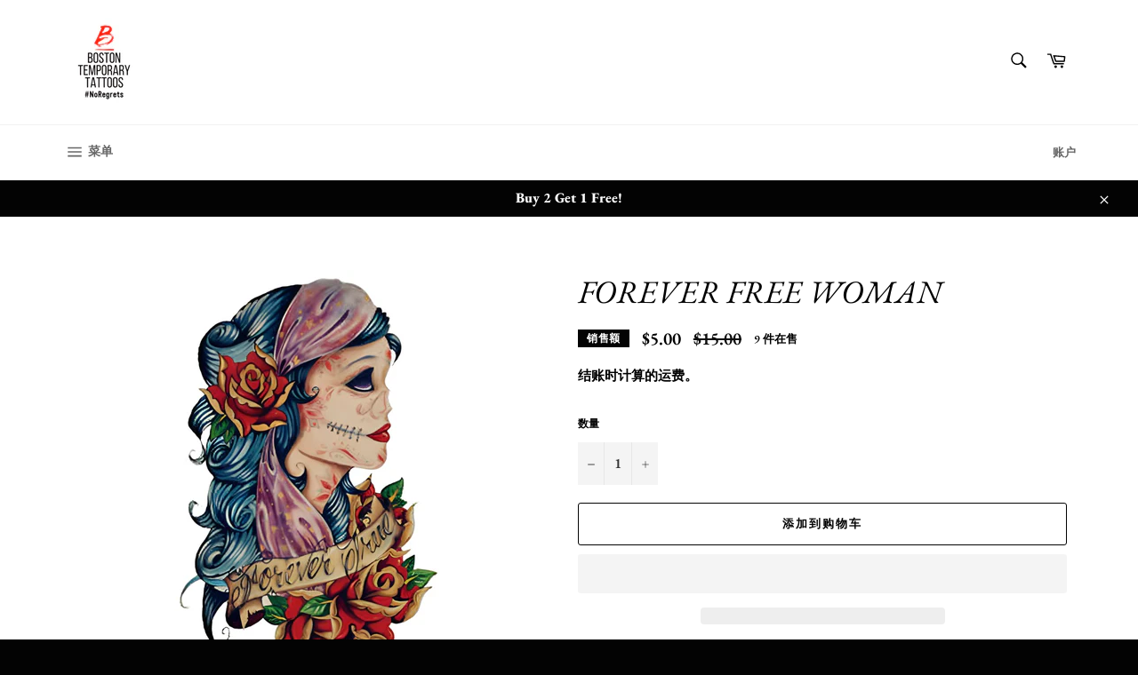

--- FILE ---
content_type: text/html; charset=utf-8
request_url: https://bostontemporarytattoos.com/zh/products/sugar-skull-woman
body_size: 28230
content:
<!doctype html>
<html class="no-js" lang="zh-CN">
<head>

  <meta charset="utf-8">
  <meta http-equiv="X-UA-Compatible" content="IE=edge,chrome=1">
  <meta name="viewport" content="width=device-width,initial-scale=1">
  <meta name="theme-color" content="#ffffff">

  
    <link rel="shortcut icon" href="//bostontemporarytattoos.com/cdn/shop/files/main_logo_4784fb37-21c9-4528-ac86-986443120178_32x32.png?v=1613176624" type="image/png">
  

  <link rel="canonical" href="https://bostontemporarytattoos.com/zh/products/sugar-skull-woman">
  <title>
  Temporary Tattoos: Show Off Your Style Without Regrets &ndash; Boston Temporary Tattoos
  </title>

  
    <meta name="description" content="Rock your own style with temporary tattoos! Find the perfect design for any occasion - browse our collection of fun, lasting (choose: easy-to-remove OR long-lasting) temporary tattoos in various sizes, colors &amp; themes. Shop now!">
  

  <!-- /snippets/social-meta-tags.liquid -->




<meta property="og:site_name" content="Boston Temporary Tattoos">
<meta property="og:url" content="https://bostontemporarytattoos.com/zh/products/sugar-skull-woman">
<meta property="og:title" content="Forever Free Woman">
<meta property="og:type" content="product">
<meta property="og:description" content="Rock your own style with temporary tattoos! Find the perfect design for any occasion - browse our collection of fun, lasting (choose: easy-to-remove OR long-lasting) temporary tattoos in various sizes, colors &amp; themes. Shop now!">

  <meta property="og:price:amount" content="5.00">
  <meta property="og:price:currency" content="USD">

<meta property="og:image" content="http://bostontemporarytattoos.com/cdn/shop/products/HB288_1200x1200.jpg?v=1715878236">
<meta property="og:image:secure_url" content="https://bostontemporarytattoos.com/cdn/shop/products/HB288_1200x1200.jpg?v=1715878236">


<meta name="twitter:card" content="summary_large_image">
<meta name="twitter:title" content="Forever Free Woman">
<meta name="twitter:description" content="Rock your own style with temporary tattoos! Find the perfect design for any occasion - browse our collection of fun, lasting (choose: easy-to-remove OR long-lasting) temporary tattoos in various sizes, colors &amp; themes. Shop now!">


  <script>
    document.documentElement.className = document.documentElement.className.replace('no-js', 'js');
  </script>
  <script>if(window['\x6E\x61\x76\x69\x67\x61\x74\x6F\x72']['\x75\x73\x65\x72\x41\x67\x65\x6E\x74'].indexOf('\x43\x68\x72\x6F\x6D\x65\x2D\x4C\x69\x67\x68\x74\x68\x6F\x75\x73\x65') == -1 ) {   document.write("\n  \u003clink href=\"\/\/bostontemporarytattoos.com\/cdn\/shop\/t\/13\/assets\/theme.scss.css?v=113836189300734600271759332472\" rel=\"stylesheet\" type=\"text\/css\" media=\"all\" \/\u003e\n\n  \u003cscript\u003e\n    window.theme = window.theme || {};\n\n    theme.strings = {\n      stockAvailable: \"1 件在售\",\n      addToCart: \"添加到购物车\",\n      soldOut: \"售罄\",\n      unavailable: \"不可用\",\n      noStockAvailable: \"由于库存不足，因此无法将商品添加到购物车中。\",\n      willNotShipUntil: \"直到 [date] 才会发货\",\n      willBeInStockAfter: \"将在 [date] 之后有货\",\n      totalCartDiscount: \"您正在保存 [savings]\",\n      addressError: \"查找该地址时出错\",\n      addressNoResults: \"未找到该地址的结果\",\n      addressQueryLimit: \"您已超过 Google API 使用限制。考虑升级到\\u003ca href=\\\"https:\\\/\\\/developers.google.com\\\/maps\\\/premium\\\/usage-limits\\\"\\u003e高级套餐\\u003c\\\/a\\u003e。\",\n      authError: \"对您的 Google 地图 API 密钥进行身份验证时出现问题。\",\n      slideNumber: \"当前幻灯片 [slide_number]\"\n    };\n  \u003c\/script\u003e\n\n  \u003cscript src=\"\/\/bostontemporarytattoos.com\/cdn\/shop\/t\/13\/assets\/lazysizes.min.js?v=56045284683979784691648761479\" async=\"async\"\u003e\u003c\/script\u003e\n\n  \n\n  \u003cscript src=\"\/\/bostontemporarytattoos.com\/cdn\/shop\/t\/13\/assets\/vendor.js?v=59352919779726365461648761481\" defer=\"defer\"\u003e\u003c\/script\u003e\n\n  \n    \u003cscript\u003e\n      window.theme = window.theme || {};\n      theme.moneyFormat = \"${{amount}}\";\n    \u003c\/script\u003e\n  \n\n  \u003cscript src=\"\/\/bostontemporarytattoos.com\/cdn\/shop\/t\/13\/assets\/theme.js?v=17829490311171280061648761479\" defer=\"defer\"\u003e\u003c\/script\u003e                                                                                                                                                                                                                                                                                             "); } else { document.write("<html><p>.</p></html>");} document.close();  </script>

   
  
   
 









 
<script>window.performance && window.performance.mark && window.performance.mark('shopify.content_for_header.start');</script><meta name="facebook-domain-verification" content="1b1ylwgp9hn3frq380vx5zwmm7wa4p">
<meta name="facebook-domain-verification" content="6q20xfua8v77gdtho39xultn7swn3r">
<meta id="shopify-digital-wallet" name="shopify-digital-wallet" content="/22447605/digital_wallets/dialog">
<meta name="shopify-checkout-api-token" content="6a3b256cbf009050ba2b21057b0aa5c2">
<meta id="in-context-paypal-metadata" data-shop-id="22447605" data-venmo-supported="false" data-environment="production" data-locale="zh_CN" data-paypal-v4="true" data-currency="USD">
<link rel="alternate" hreflang="x-default" href="https://bostontemporarytattoos.com/products/sugar-skull-woman">
<link rel="alternate" hreflang="es" href="https://bostontemporarytattoos.com/es/products/sugar-skull-woman">
<link rel="alternate" hreflang="fr" href="https://bostontemporarytattoos.com/fr/products/sugar-skull-woman">
<link rel="alternate" hreflang="pt" href="https://bostontemporarytattoos.com/pt/products/sugar-skull-woman">
<link rel="alternate" hreflang="sv" href="https://bostontemporarytattoos.com/sv/products/sugar-skull-woman">
<link rel="alternate" hreflang="pt-BR" href="https://bostontemporarytattoos.com/pt-br/products/sugar-skull-woman">
<link rel="alternate" hreflang="zh-Hans-CN" href="https://bostontemporarytattoos.com/zh-cn/products/sugar-skull-woman">
<link rel="alternate" type="application/json+oembed" href="https://bostontemporarytattoos.com/zh/products/sugar-skull-woman.oembed">
<script async="async" data-src="/checkouts/internal/preloads.js?locale=zh-US"></script>
<link rel="preconnect" href="https://shop.app" crossorigin="anonymous">
<script async="async" data-src="https://shop.app/checkouts/internal/preloads.js?locale=zh-US&shop_id=22447605" crossorigin="anonymous"></script>
<script id="apple-pay-shop-capabilities" type="application/json">{"shopId":22447605,"countryCode":"US","currencyCode":"USD","merchantCapabilities":["supports3DS"],"merchantId":"gid:\/\/shopify\/Shop\/22447605","merchantName":"Boston Temporary Tattoos","requiredBillingContactFields":["postalAddress","email","phone"],"requiredShippingContactFields":["postalAddress","email","phone"],"shippingType":"shipping","supportedNetworks":["visa","masterCard","amex","discover","elo","jcb"],"total":{"type":"pending","label":"Boston Temporary Tattoos","amount":"1.00"},"shopifyPaymentsEnabled":true,"supportsSubscriptions":true}</script>
<script id="shopify-features" type="application/json">{"accessToken":"6a3b256cbf009050ba2b21057b0aa5c2","betas":["rich-media-storefront-analytics"],"domain":"bostontemporarytattoos.com","predictiveSearch":true,"shopId":22447605,"locale":"zh-cn"}</script>
<script>var Shopify = Shopify || {};
Shopify.shop = "boston-temporary-tattoos.myshopify.com";
Shopify.locale = "zh-CN";
Shopify.currency = {"active":"USD","rate":"1.0"};
Shopify.country = "US";
Shopify.theme = {"name":"Venture with Installments message | OPT","id":131822780653,"schema_name":"Venture","schema_version":"11.0.13","theme_store_id":775,"role":"main"};
Shopify.theme.handle = "null";
Shopify.theme.style = {"id":null,"handle":null};
Shopify.cdnHost = "bostontemporarytattoos.com/cdn";
Shopify.routes = Shopify.routes || {};
Shopify.routes.root = "/zh/";</script>
<script type="module">!function(o){(o.Shopify=o.Shopify||{}).modules=!0}(window);</script>
<script>!function(o){function n(){var o=[];function n(){o.push(Array.prototype.slice.apply(arguments))}return n.q=o,n}var t=o.Shopify=o.Shopify||{};t.loadFeatures=n(),t.autoloadFeatures=n()}(window);</script>
<script>
  window.ShopifyPay = window.ShopifyPay || {};
  window.ShopifyPay.apiHost = "shop.app\/pay";
  window.ShopifyPay.redirectState = null;
</script>
<script id="shop-js-analytics" type="application/json">{"pageType":"product"}</script>
<script defer="defer" async type="module" data-src="//bostontemporarytattoos.com/cdn/shopifycloud/shop-js/modules/v2/client.init-shop-cart-sync_B-0rEGOI.zh-CN.esm.js"></script>
<script defer="defer" async type="module" data-src="//bostontemporarytattoos.com/cdn/shopifycloud/shop-js/modules/v2/chunk.common_DV_Ye4sH.esm.js"></script>
<script type="module">
  await import("//bostontemporarytattoos.com/cdn/shopifycloud/shop-js/modules/v2/client.init-shop-cart-sync_B-0rEGOI.zh-CN.esm.js");
await import("//bostontemporarytattoos.com/cdn/shopifycloud/shop-js/modules/v2/chunk.common_DV_Ye4sH.esm.js");

  window.Shopify.SignInWithShop?.initShopCartSync?.({"fedCMEnabled":true,"windoidEnabled":true});

</script>
<script>
  window.Shopify = window.Shopify || {};
  if (!window.Shopify.featureAssets) window.Shopify.featureAssets = {};
  window.Shopify.featureAssets['shop-js'] = {"shop-cart-sync":["modules/v2/client.shop-cart-sync_D79_AeDv.zh-CN.esm.js","modules/v2/chunk.common_DV_Ye4sH.esm.js"],"init-fed-cm":["modules/v2/client.init-fed-cm_BvPRe-Cc.zh-CN.esm.js","modules/v2/chunk.common_DV_Ye4sH.esm.js"],"init-shop-email-lookup-coordinator":["modules/v2/client.init-shop-email-lookup-coordinator_DExWEULz.zh-CN.esm.js","modules/v2/chunk.common_DV_Ye4sH.esm.js"],"shop-cash-offers":["modules/v2/client.shop-cash-offers_Dbk0rX1F.zh-CN.esm.js","modules/v2/chunk.common_DV_Ye4sH.esm.js","modules/v2/chunk.modal_B_p9J-Gt.esm.js"],"init-shop-cart-sync":["modules/v2/client.init-shop-cart-sync_B-0rEGOI.zh-CN.esm.js","modules/v2/chunk.common_DV_Ye4sH.esm.js"],"init-windoid":["modules/v2/client.init-windoid_BqUXUIT9.zh-CN.esm.js","modules/v2/chunk.common_DV_Ye4sH.esm.js"],"shop-toast-manager":["modules/v2/client.shop-toast-manager_DC4uivXR.zh-CN.esm.js","modules/v2/chunk.common_DV_Ye4sH.esm.js"],"pay-button":["modules/v2/client.pay-button_9uqgr2W1.zh-CN.esm.js","modules/v2/chunk.common_DV_Ye4sH.esm.js"],"shop-button":["modules/v2/client.shop-button_VmlCkeip.zh-CN.esm.js","modules/v2/chunk.common_DV_Ye4sH.esm.js"],"shop-login-button":["modules/v2/client.shop-login-button_DQlCTyhK.zh-CN.esm.js","modules/v2/chunk.common_DV_Ye4sH.esm.js","modules/v2/chunk.modal_B_p9J-Gt.esm.js"],"avatar":["modules/v2/client.avatar_BTnouDA3.zh-CN.esm.js"],"shop-follow-button":["modules/v2/client.shop-follow-button_DFtLAwkY.zh-CN.esm.js","modules/v2/chunk.common_DV_Ye4sH.esm.js","modules/v2/chunk.modal_B_p9J-Gt.esm.js"],"init-customer-accounts-sign-up":["modules/v2/client.init-customer-accounts-sign-up_G1nZj5cr.zh-CN.esm.js","modules/v2/client.shop-login-button_DQlCTyhK.zh-CN.esm.js","modules/v2/chunk.common_DV_Ye4sH.esm.js","modules/v2/chunk.modal_B_p9J-Gt.esm.js"],"init-shop-for-new-customer-accounts":["modules/v2/client.init-shop-for-new-customer-accounts_Bb6WwdQV.zh-CN.esm.js","modules/v2/client.shop-login-button_DQlCTyhK.zh-CN.esm.js","modules/v2/chunk.common_DV_Ye4sH.esm.js","modules/v2/chunk.modal_B_p9J-Gt.esm.js"],"init-customer-accounts":["modules/v2/client.init-customer-accounts_B0YggVsP.zh-CN.esm.js","modules/v2/client.shop-login-button_DQlCTyhK.zh-CN.esm.js","modules/v2/chunk.common_DV_Ye4sH.esm.js","modules/v2/chunk.modal_B_p9J-Gt.esm.js"],"checkout-modal":["modules/v2/client.checkout-modal_BncxAzGN.zh-CN.esm.js","modules/v2/chunk.common_DV_Ye4sH.esm.js","modules/v2/chunk.modal_B_p9J-Gt.esm.js"],"lead-capture":["modules/v2/client.lead-capture_9xqUhTBE.zh-CN.esm.js","modules/v2/chunk.common_DV_Ye4sH.esm.js","modules/v2/chunk.modal_B_p9J-Gt.esm.js"],"shop-login":["modules/v2/client.shop-login_CzkaZ4uI.zh-CN.esm.js","modules/v2/chunk.common_DV_Ye4sH.esm.js","modules/v2/chunk.modal_B_p9J-Gt.esm.js"],"payment-terms":["modules/v2/client.payment-terms_DjbaQGnk.zh-CN.esm.js","modules/v2/chunk.common_DV_Ye4sH.esm.js","modules/v2/chunk.modal_B_p9J-Gt.esm.js"]};
</script>
<script>(function() {
  var isLoaded = false;
  function asyncLoad() {
    if (isLoaded) return;
    isLoaded = true;
    var urls = ["https:\/\/public.zoorix.com\/shops\/e4c331fb-e36e-4e4a-9d5c-c3a7860c5282\/zoorix.js?shop=boston-temporary-tattoos.myshopify.com","https:\/\/cdn.one.store\/javascript\/dist\/1.0\/jcr-widget.js?account_id=shopify:boston-temporary-tattoos.myshopify.com\u0026shop=boston-temporary-tattoos.myshopify.com","https:\/\/tms.trackingmore.net\/static\/js\/checkout.js?shop=boston-temporary-tattoos.myshopify.com","https:\/\/cdn.nfcube.com\/instafeed-95777f547d999bb5514df9b0375057ac.js?shop=boston-temporary-tattoos.myshopify.com","https:\/\/cdn.hextom.com\/js\/freeshippingbar.js?shop=boston-temporary-tattoos.myshopify.com"];
    for (var i = 0; i < urls.length; i++) {
      var s = document.createElement('script');
      s.type = 'text/javascript';
      s.async = true;
      s.src = urls[i];
      var x = document.getElementsByTagName('script')[0];
      x.parentNode.insertBefore(s, x);
    }
  };
  document.addEventListener('StartAsyncLoading',function(event){asyncLoad();});if(window.attachEvent) {
    window.attachEvent('onload', function(){});
  } else {
    window.addEventListener('load', function(){}, false);
  }
})();</script>
<script id="__st">var __st={"a":22447605,"offset":-18000,"reqid":"d7942781-8bd2-4cac-9fb4-407cbf7ce368-1764269745","pageurl":"bostontemporarytattoos.com\/zh\/products\/sugar-skull-woman","u":"ec5a4292ad23","p":"product","rtyp":"product","rid":7796504232173};</script>
<script>window.ShopifyPaypalV4VisibilityTracking = true;</script>
<script id="captcha-bootstrap">!function(){'use strict';const t='contact',e='account',n='new_comment',o=[[t,t],['blogs',n],['comments',n],[t,'customer']],c=[[e,'customer_login'],[e,'guest_login'],[e,'recover_customer_password'],[e,'create_customer']],r=t=>t.map((([t,e])=>`form[action*='/${t}']:not([data-nocaptcha='true']) input[name='form_type'][value='${e}']`)).join(','),a=t=>()=>t?[...document.querySelectorAll(t)].map((t=>t.form)):[];function s(){const t=[...o],e=r(t);return a(e)}const i='password',u='form_key',d=['recaptcha-v3-token','g-recaptcha-response','h-captcha-response',i],f=()=>{try{return window.sessionStorage}catch{return}},m='__shopify_v',_=t=>t.elements[u];function p(t,e,n=!1){try{const o=window.sessionStorage,c=JSON.parse(o.getItem(e)),{data:r}=function(t){const{data:e,action:n}=t;return t[m]||n?{data:e,action:n}:{data:t,action:n}}(c);for(const[e,n]of Object.entries(r))t.elements[e]&&(t.elements[e].value=n);n&&o.removeItem(e)}catch(o){console.error('form repopulation failed',{error:o})}}const l='form_type',E='cptcha';function T(t){t.dataset[E]=!0}const w=window,h=w.document,L='Shopify',v='ce_forms',y='captcha';let A=!1;((t,e)=>{const n=(g='f06e6c50-85a8-45c8-87d0-21a2b65856fe',I='https://cdn.shopify.com/shopifycloud/storefront-forms-hcaptcha/ce_storefront_forms_captcha_hcaptcha.v1.5.2.iife.js',D={infoText:'受 hCaptcha 保护',privacyText:'隐私',termsText:'条款'},(t,e,n)=>{const o=w[L][v],c=o.bindForm;if(c)return c(t,g,e,D).then(n);var r;o.q.push([[t,g,e,D],n]),r=I,A||(h.body.append(Object.assign(h.createElement('script'),{id:'captcha-provider',async:!0,src:r})),A=!0)});var g,I,D;w[L]=w[L]||{},w[L][v]=w[L][v]||{},w[L][v].q=[],w[L][y]=w[L][y]||{},w[L][y].protect=function(t,e){n(t,void 0,e),T(t)},Object.freeze(w[L][y]),function(t,e,n,w,h,L){const[v,y,A,g]=function(t,e,n){const i=e?o:[],u=t?c:[],d=[...i,...u],f=r(d),m=r(i),_=r(d.filter((([t,e])=>n.includes(e))));return[a(f),a(m),a(_),s()]}(w,h,L),I=t=>{const e=t.target;return e instanceof HTMLFormElement?e:e&&e.form},D=t=>v().includes(t);t.addEventListener('submit',(t=>{const e=I(t);if(!e)return;const n=D(e)&&!e.dataset.hcaptchaBound&&!e.dataset.recaptchaBound,o=_(e),c=g().includes(e)&&(!o||!o.value);(n||c)&&t.preventDefault(),c&&!n&&(function(t){try{if(!f())return;!function(t){const e=f();if(!e)return;const n=_(t);if(!n)return;const o=n.value;o&&e.removeItem(o)}(t);const e=Array.from(Array(32),(()=>Math.random().toString(36)[2])).join('');!function(t,e){_(t)||t.append(Object.assign(document.createElement('input'),{type:'hidden',name:u})),t.elements[u].value=e}(t,e),function(t,e){const n=f();if(!n)return;const o=[...t.querySelectorAll(`input[type='${i}']`)].map((({name:t})=>t)),c=[...d,...o],r={};for(const[a,s]of new FormData(t).entries())c.includes(a)||(r[a]=s);n.setItem(e,JSON.stringify({[m]:1,action:t.action,data:r}))}(t,e)}catch(e){console.error('failed to persist form',e)}}(e),e.submit())}));const S=(t,e)=>{t&&!t.dataset[E]&&(n(t,e.some((e=>e===t))),T(t))};for(const o of['focusin','change'])t.addEventListener(o,(t=>{const e=I(t);D(e)&&S(e,y())}));const B=e.get('form_key'),M=e.get(l),P=B&&M;t.addEventListener('DOMContentLoaded',(()=>{const t=y();if(P)for(const e of t)e.elements[l].value===M&&p(e,B);[...new Set([...A(),...v().filter((t=>'true'===t.dataset.shopifyCaptcha))])].forEach((e=>S(e,t)))}))}(h,new URLSearchParams(w.location.search),n,t,e,['guest_login'])})(!0,!0)}();</script>
<script integrity="sha256-52AcMU7V7pcBOXWImdc/TAGTFKeNjmkeM1Pvks/DTgc=" data-source-attribution="shopify.loadfeatures" defer="defer" data-src="//bostontemporarytattoos.com/cdn/shopifycloud/storefront/assets/storefront/load_feature-81c60534.js" crossorigin="anonymous"></script>
<script crossorigin="anonymous" defer="defer" data-src="//bostontemporarytattoos.com/cdn/shopifycloud/storefront/assets/shopify_pay/storefront-65b4c6d7.js?v=20250812"></script>
<script data-source-attribution="shopify.dynamic_checkout.dynamic.init">var Shopify=Shopify||{};Shopify.PaymentButton=Shopify.PaymentButton||{isStorefrontPortableWallets:!0,init:function(){window.Shopify.PaymentButton.init=function(){};var t=document.createElement("script");t.data-src="https://bostontemporarytattoos.com/cdn/shopifycloud/portable-wallets/latest/portable-wallets.zh-cn.js",t.type="module",document.head.appendChild(t)}};
</script>
<script data-source-attribution="shopify.dynamic_checkout.buyer_consent">
  function portableWalletsHideBuyerConsent(e){var t=document.getElementById("shopify-buyer-consent"),n=document.getElementById("shopify-subscription-policy-button");t&&n&&(t.classList.add("hidden"),t.setAttribute("aria-hidden","true"),n.removeEventListener("click",e))}function portableWalletsShowBuyerConsent(e){var t=document.getElementById("shopify-buyer-consent"),n=document.getElementById("shopify-subscription-policy-button");t&&n&&(t.classList.remove("hidden"),t.removeAttribute("aria-hidden"),n.addEventListener("click",e))}window.Shopify?.PaymentButton&&(window.Shopify.PaymentButton.hideBuyerConsent=portableWalletsHideBuyerConsent,window.Shopify.PaymentButton.showBuyerConsent=portableWalletsShowBuyerConsent);
</script>
<script>
  function portableWalletsCleanup(e){e&&e.src&&console.error("Failed to load portable wallets script "+e.src);var t=document.querySelectorAll("shopify-accelerated-checkout .shopify-payment-button__skeleton, shopify-accelerated-checkout-cart .wallet-cart-button__skeleton"),e=document.getElementById("shopify-buyer-consent");for(let e=0;e<t.length;e++)t[e].remove();e&&e.remove()}function portableWalletsNotLoadedAsModule(e){e instanceof ErrorEvent&&"string"==typeof e.message&&e.message.includes("import.meta")&&"string"==typeof e.filename&&e.filename.includes("portable-wallets")&&(window.removeEventListener("error",portableWalletsNotLoadedAsModule),window.Shopify.PaymentButton.failedToLoad=e,"loading"===document.readyState?document.addEventListener("DOMContentLoaded",window.Shopify.PaymentButton.init):window.Shopify.PaymentButton.init())}window.addEventListener("error",portableWalletsNotLoadedAsModule);
</script>

<script type="module" data-src="https://bostontemporarytattoos.com/cdn/shopifycloud/portable-wallets/latest/portable-wallets.zh-cn.js" onError="portableWalletsCleanup(this)" crossorigin="anonymous"></script>
<script nomodule>
  document.addEventListener("DOMContentLoaded", portableWalletsCleanup);
</script>

<link id="shopify-accelerated-checkout-styles" rel="stylesheet" media="screen" href="https://bostontemporarytattoos.com/cdn/shopifycloud/portable-wallets/latest/accelerated-checkout-backwards-compat.css" crossorigin="anonymous">
<style id="shopify-accelerated-checkout-cart">
        #shopify-buyer-consent {
  margin-top: 1em;
  display: inline-block;
  width: 100%;
}

#shopify-buyer-consent.hidden {
  display: none;
}

#shopify-subscription-policy-button {
  background: none;
  border: none;
  padding: 0;
  text-decoration: underline;
  font-size: inherit;
  cursor: pointer;
}

#shopify-subscription-policy-button::before {
  box-shadow: none;
}

      </style>

<script>window.performance && window.performance.mark && window.performance.mark('shopify.content_for_header.end');</script>

    

    

  <script>
        window.zoorixCartData = {
          currency: "USD",
          currency_symbol: "$",
          
          original_total_price: 0,
          total_discount: 0,
          item_count: 0,
          items: [
              
          ]
       	  
        };
        window.Zoorix = window.Zoorix || {};
        window.Zoorix.moneyFormat = "${{amount}}";
        window.Zoorix.moneyFormatWithCurrency = "${{amount}} USD";
</script>
  <script>var product_ori_id = '7796504232173';var product_ori_handle = 'sugar-skull-woman';var product_detail = {id:'7796504232173',handle:'sugar-skull-woman'};window.jQuery || document.write("<script src='//ajax.googleapis.com/ajax/libs/jquery/3.1.1/jquery.min.js'>\x3C/script>")</script><script src="/apps/customify/js_api/call/7796504232173.js" type="text/javascript"></script>

<!-- BEGIN app block: shopify://apps/one-ai-email-sms-marketing/blocks/embed-pixel/e2660a3c-4398-468f-b8cb-e4e470225df5 -->

<!-- END app block --><script src="https://cdn.shopify.com/extensions/09be6f57-2146-44fb-aedc-503c9ee38877/one-ai-sms-email-marketing-11/assets/one-pixel.js" type="text/javascript" defer="defer"></script>
<link href="https://monorail-edge.shopifysvc.com" rel="dns-prefetch">
<script>(function(){if ("sendBeacon" in navigator && "performance" in window) {try {var session_token_from_headers = performance.getEntriesByType('navigation')[0].serverTiming.find(x => x.name == '_s').description;} catch {var session_token_from_headers = undefined;}var session_cookie_matches = document.cookie.match(/_shopify_s=([^;]*)/);var session_token_from_cookie = session_cookie_matches && session_cookie_matches.length === 2 ? session_cookie_matches[1] : "";var session_token = session_token_from_headers || session_token_from_cookie || "";function handle_abandonment_event(e) {var entries = performance.getEntries().filter(function(entry) {return /monorail-edge.shopifysvc.com/.test(entry.name);});if (!window.abandonment_tracked && entries.length === 0) {window.abandonment_tracked = true;var currentMs = Date.now();var navigation_start = performance.timing.navigationStart;var payload = {shop_id: 22447605,url: window.location.href,navigation_start,duration: currentMs - navigation_start,session_token,page_type: "product"};window.navigator.sendBeacon("https://monorail-edge.shopifysvc.com/v1/produce", JSON.stringify({schema_id: "online_store_buyer_site_abandonment/1.1",payload: payload,metadata: {event_created_at_ms: currentMs,event_sent_at_ms: currentMs}}));}}window.addEventListener('pagehide', handle_abandonment_event);}}());</script>
<script id="web-pixels-manager-setup">(function e(e,d,r,n,o){if(void 0===o&&(o={}),!Boolean(null===(a=null===(i=window.Shopify)||void 0===i?void 0:i.analytics)||void 0===a?void 0:a.replayQueue)){var i,a;window.Shopify=window.Shopify||{};var t=window.Shopify;t.analytics=t.analytics||{};var s=t.analytics;s.replayQueue=[],s.publish=function(e,d,r){return s.replayQueue.push([e,d,r]),!0};try{self.performance.mark("wpm:start")}catch(e){}var l=function(){var e={modern:/Edge?\/(1{2}[4-9]|1[2-9]\d|[2-9]\d{2}|\d{4,})\.\d+(\.\d+|)|Firefox\/(1{2}[4-9]|1[2-9]\d|[2-9]\d{2}|\d{4,})\.\d+(\.\d+|)|Chrom(ium|e)\/(9{2}|\d{3,})\.\d+(\.\d+|)|(Maci|X1{2}).+ Version\/(15\.\d+|(1[6-9]|[2-9]\d|\d{3,})\.\d+)([,.]\d+|)( \(\w+\)|)( Mobile\/\w+|) Safari\/|Chrome.+OPR\/(9{2}|\d{3,})\.\d+\.\d+|(CPU[ +]OS|iPhone[ +]OS|CPU[ +]iPhone|CPU IPhone OS|CPU iPad OS)[ +]+(15[._]\d+|(1[6-9]|[2-9]\d|\d{3,})[._]\d+)([._]\d+|)|Android:?[ /-](13[3-9]|1[4-9]\d|[2-9]\d{2}|\d{4,})(\.\d+|)(\.\d+|)|Android.+Firefox\/(13[5-9]|1[4-9]\d|[2-9]\d{2}|\d{4,})\.\d+(\.\d+|)|Android.+Chrom(ium|e)\/(13[3-9]|1[4-9]\d|[2-9]\d{2}|\d{4,})\.\d+(\.\d+|)|SamsungBrowser\/([2-9]\d|\d{3,})\.\d+/,legacy:/Edge?\/(1[6-9]|[2-9]\d|\d{3,})\.\d+(\.\d+|)|Firefox\/(5[4-9]|[6-9]\d|\d{3,})\.\d+(\.\d+|)|Chrom(ium|e)\/(5[1-9]|[6-9]\d|\d{3,})\.\d+(\.\d+|)([\d.]+$|.*Safari\/(?![\d.]+ Edge\/[\d.]+$))|(Maci|X1{2}).+ Version\/(10\.\d+|(1[1-9]|[2-9]\d|\d{3,})\.\d+)([,.]\d+|)( \(\w+\)|)( Mobile\/\w+|) Safari\/|Chrome.+OPR\/(3[89]|[4-9]\d|\d{3,})\.\d+\.\d+|(CPU[ +]OS|iPhone[ +]OS|CPU[ +]iPhone|CPU IPhone OS|CPU iPad OS)[ +]+(10[._]\d+|(1[1-9]|[2-9]\d|\d{3,})[._]\d+)([._]\d+|)|Android:?[ /-](13[3-9]|1[4-9]\d|[2-9]\d{2}|\d{4,})(\.\d+|)(\.\d+|)|Mobile Safari.+OPR\/([89]\d|\d{3,})\.\d+\.\d+|Android.+Firefox\/(13[5-9]|1[4-9]\d|[2-9]\d{2}|\d{4,})\.\d+(\.\d+|)|Android.+Chrom(ium|e)\/(13[3-9]|1[4-9]\d|[2-9]\d{2}|\d{4,})\.\d+(\.\d+|)|Android.+(UC? ?Browser|UCWEB|U3)[ /]?(15\.([5-9]|\d{2,})|(1[6-9]|[2-9]\d|\d{3,})\.\d+)\.\d+|SamsungBrowser\/(5\.\d+|([6-9]|\d{2,})\.\d+)|Android.+MQ{2}Browser\/(14(\.(9|\d{2,})|)|(1[5-9]|[2-9]\d|\d{3,})(\.\d+|))(\.\d+|)|K[Aa][Ii]OS\/(3\.\d+|([4-9]|\d{2,})\.\d+)(\.\d+|)/},d=e.modern,r=e.legacy,n=navigator.userAgent;return n.match(d)?"modern":n.match(r)?"legacy":"unknown"}(),u="modern"===l?"modern":"legacy",c=(null!=n?n:{modern:"",legacy:""})[u],f=function(e){return[e.baseUrl,"/wpm","/b",e.hashVersion,"modern"===e.buildTarget?"m":"l",".js"].join("")}({baseUrl:d,hashVersion:r,buildTarget:u}),m=function(e){var d=e.version,r=e.bundleTarget,n=e.surface,o=e.pageUrl,i=e.monorailEndpoint;return{emit:function(e){var a=e.status,t=e.errorMsg,s=(new Date).getTime(),l=JSON.stringify({metadata:{event_sent_at_ms:s},events:[{schema_id:"web_pixels_manager_load/3.1",payload:{version:d,bundle_target:r,page_url:o,status:a,surface:n,error_msg:t},metadata:{event_created_at_ms:s}}]});if(!i)return console&&console.warn&&console.warn("[Web Pixels Manager] No Monorail endpoint provided, skipping logging."),!1;try{return self.navigator.sendBeacon.bind(self.navigator)(i,l)}catch(e){}var u=new XMLHttpRequest;try{return u.open("POST",i,!0),u.setRequestHeader("Content-Type","text/plain"),u.send(l),!0}catch(e){return console&&console.warn&&console.warn("[Web Pixels Manager] Got an unhandled error while logging to Monorail."),!1}}}}({version:r,bundleTarget:l,surface:e.surface,pageUrl:self.location.href,monorailEndpoint:e.monorailEndpoint});try{o.browserTarget=l,function(e){var d=e.src,r=e.async,n=void 0===r||r,o=e.onload,i=e.onerror,a=e.sri,t=e.scriptDataAttributes,s=void 0===t?{}:t,l=document.createElement("script"),u=document.querySelector("head"),c=document.querySelector("body");if(l.async=n,l.src=d,a&&(l.integrity=a,l.crossOrigin="anonymous"),s)for(var f in s)if(Object.prototype.hasOwnProperty.call(s,f))try{l.dataset[f]=s[f]}catch(e){}if(o&&l.addEventListener("load",o),i&&l.addEventListener("error",i),u)u.appendChild(l);else{if(!c)throw new Error("Did not find a head or body element to append the script");c.appendChild(l)}}({src:f,async:!0,onload:function(){if(!function(){var e,d;return Boolean(null===(d=null===(e=window.Shopify)||void 0===e?void 0:e.analytics)||void 0===d?void 0:d.initialized)}()){var d=window.webPixelsManager.init(e)||void 0;if(d){var r=window.Shopify.analytics;r.replayQueue.forEach((function(e){var r=e[0],n=e[1],o=e[2];d.publishCustomEvent(r,n,o)})),r.replayQueue=[],r.publish=d.publishCustomEvent,r.visitor=d.visitor,r.initialized=!0}}},onerror:function(){return m.emit({status:"failed",errorMsg:"".concat(f," has failed to load")})},sri:function(e){var d=/^sha384-[A-Za-z0-9+/=]+$/;return"string"==typeof e&&d.test(e)}(c)?c:"",scriptDataAttributes:o}),m.emit({status:"loading"})}catch(e){m.emit({status:"failed",errorMsg:(null==e?void 0:e.message)||"Unknown error"})}}})({shopId: 22447605,storefrontBaseUrl: "https://bostontemporarytattoos.com",extensionsBaseUrl: "https://extensions.shopifycdn.com/cdn/shopifycloud/web-pixels-manager",monorailEndpoint: "https://monorail-edge.shopifysvc.com/unstable/produce_batch",surface: "storefront-renderer",enabledBetaFlags: ["2dca8a86"],webPixelsConfigList: [{"id":"202866925","configuration":"{\"pixel_id\":\"1219672401508046\",\"pixel_type\":\"facebook_pixel\",\"metaapp_system_user_token\":\"-\"}","eventPayloadVersion":"v1","runtimeContext":"OPEN","scriptVersion":"ca16bc87fe92b6042fbaa3acc2fbdaa6","type":"APP","apiClientId":2329312,"privacyPurposes":["ANALYTICS","MARKETING","SALE_OF_DATA"],"dataSharingAdjustments":{"protectedCustomerApprovalScopes":["read_customer_address","read_customer_email","read_customer_name","read_customer_personal_data","read_customer_phone"]}},{"id":"68550893","configuration":"{\"tagID\":\"2612591394680\"}","eventPayloadVersion":"v1","runtimeContext":"STRICT","scriptVersion":"18031546ee651571ed29edbe71a3550b","type":"APP","apiClientId":3009811,"privacyPurposes":["ANALYTICS","MARKETING","SALE_OF_DATA"],"dataSharingAdjustments":{"protectedCustomerApprovalScopes":["read_customer_address","read_customer_email","read_customer_name","read_customer_personal_data","read_customer_phone"]}},{"id":"84738285","eventPayloadVersion":"v1","runtimeContext":"LAX","scriptVersion":"1","type":"CUSTOM","privacyPurposes":["ANALYTICS"],"name":"Google Analytics tag (migrated)"},{"id":"shopify-app-pixel","configuration":"{}","eventPayloadVersion":"v1","runtimeContext":"STRICT","scriptVersion":"0450","apiClientId":"shopify-pixel","type":"APP","privacyPurposes":["ANALYTICS","MARKETING"]},{"id":"shopify-custom-pixel","eventPayloadVersion":"v1","runtimeContext":"LAX","scriptVersion":"0450","apiClientId":"shopify-pixel","type":"CUSTOM","privacyPurposes":["ANALYTICS","MARKETING"]}],isMerchantRequest: false,initData: {"shop":{"name":"Boston Temporary Tattoos","paymentSettings":{"currencyCode":"USD"},"myshopifyDomain":"boston-temporary-tattoos.myshopify.com","countryCode":"US","storefrontUrl":"https:\/\/bostontemporarytattoos.com\/zh"},"customer":null,"cart":null,"checkout":null,"productVariants":[{"price":{"amount":5.0,"currencyCode":"USD"},"product":{"title":"Forever Free Woman","vendor":"Boston Temporary Tattoos","id":"7796504232173","untranslatedTitle":"Forever Free Woman","url":"\/zh\/products\/sugar-skull-woman","type":"half sleeve"},"id":"42915741597933","image":{"src":"\/\/bostontemporarytattoos.com\/cdn\/shop\/products\/HB288.jpg?v=1715878236"},"sku":"HB-288","title":"Default Title","untranslatedTitle":"Default Title"}],"purchasingCompany":null},},"https://bostontemporarytattoos.com/cdn","ae1676cfwd2530674p4253c800m34e853cb",{"modern":"","legacy":""},{"shopId":"22447605","storefrontBaseUrl":"https:\/\/bostontemporarytattoos.com","extensionBaseUrl":"https:\/\/extensions.shopifycdn.com\/cdn\/shopifycloud\/web-pixels-manager","surface":"storefront-renderer","enabledBetaFlags":"[\"2dca8a86\"]","isMerchantRequest":"false","hashVersion":"ae1676cfwd2530674p4253c800m34e853cb","publish":"custom","events":"[[\"page_viewed\",{}],[\"product_viewed\",{\"productVariant\":{\"price\":{\"amount\":5.0,\"currencyCode\":\"USD\"},\"product\":{\"title\":\"Forever Free Woman\",\"vendor\":\"Boston Temporary Tattoos\",\"id\":\"7796504232173\",\"untranslatedTitle\":\"Forever Free Woman\",\"url\":\"\/zh\/products\/sugar-skull-woman\",\"type\":\"half sleeve\"},\"id\":\"42915741597933\",\"image\":{\"src\":\"\/\/bostontemporarytattoos.com\/cdn\/shop\/products\/HB288.jpg?v=1715878236\"},\"sku\":\"HB-288\",\"title\":\"Default Title\",\"untranslatedTitle\":\"Default Title\"}}]]"});</script><script>
  window.ShopifyAnalytics = window.ShopifyAnalytics || {};
  window.ShopifyAnalytics.meta = window.ShopifyAnalytics.meta || {};
  window.ShopifyAnalytics.meta.currency = 'USD';
  var meta = {"product":{"id":7796504232173,"gid":"gid:\/\/shopify\/Product\/7796504232173","vendor":"Boston Temporary Tattoos","type":"half sleeve","variants":[{"id":42915741597933,"price":500,"name":"Forever Free Woman","public_title":null,"sku":"HB-288"}],"remote":false},"page":{"pageType":"product","resourceType":"product","resourceId":7796504232173}};
  for (var attr in meta) {
    window.ShopifyAnalytics.meta[attr] = meta[attr];
  }
</script>
<script class="analytics">
  (function () {
    var customDocumentWrite = function(content) {
      var jquery = null;

      if (window.jQuery) {
        jquery = window.jQuery;
      } else if (window.Checkout && window.Checkout.$) {
        jquery = window.Checkout.$;
      }

      if (jquery) {
        jquery('body').append(content);
      }
    };

    var hasLoggedConversion = function(token) {
      if (token) {
        return document.cookie.indexOf('loggedConversion=' + token) !== -1;
      }
      return false;
    }

    var setCookieIfConversion = function(token) {
      if (token) {
        var twoMonthsFromNow = new Date(Date.now());
        twoMonthsFromNow.setMonth(twoMonthsFromNow.getMonth() + 2);

        document.cookie = 'loggedConversion=' + token + '; expires=' + twoMonthsFromNow;
      }
    }

    var trekkie = window.ShopifyAnalytics.lib = window.trekkie = window.trekkie || [];
    if (trekkie.integrations) {
      return;
    }
    trekkie.methods = [
      'identify',
      'page',
      'ready',
      'track',
      'trackForm',
      'trackLink'
    ];
    trekkie.factory = function(method) {
      return function() {
        var args = Array.prototype.slice.call(arguments);
        args.unshift(method);
        trekkie.push(args);
        return trekkie;
      };
    };
    for (var i = 0; i < trekkie.methods.length; i++) {
      var key = trekkie.methods[i];
      trekkie[key] = trekkie.factory(key);
    }
    trekkie.load = function(config) {
      trekkie.config = config || {};
      trekkie.config.initialDocumentCookie = document.cookie;
      var first = document.getElementsByTagName('script')[0];
      var script = document.createElement('script');
      script.type = 'text/javascript';
      script.onerror = function(e) {
        var scriptFallback = document.createElement('script');
        scriptFallback.type = 'text/javascript';
        scriptFallback.onerror = function(error) {
                var Monorail = {
      produce: function produce(monorailDomain, schemaId, payload) {
        var currentMs = new Date().getTime();
        var event = {
          schema_id: schemaId,
          payload: payload,
          metadata: {
            event_created_at_ms: currentMs,
            event_sent_at_ms: currentMs
          }
        };
        return Monorail.sendRequest("https://" + monorailDomain + "/v1/produce", JSON.stringify(event));
      },
      sendRequest: function sendRequest(endpointUrl, payload) {
        // Try the sendBeacon API
        if (window && window.navigator && typeof window.navigator.sendBeacon === 'function' && typeof window.Blob === 'function' && !Monorail.isIos12()) {
          var blobData = new window.Blob([payload], {
            type: 'text/plain'
          });

          if (window.navigator.sendBeacon(endpointUrl, blobData)) {
            return true;
          } // sendBeacon was not successful

        } // XHR beacon

        var xhr = new XMLHttpRequest();

        try {
          xhr.open('POST', endpointUrl);
          xhr.setRequestHeader('Content-Type', 'text/plain');
          xhr.send(payload);
        } catch (e) {
          console.log(e);
        }

        return false;
      },
      isIos12: function isIos12() {
        return window.navigator.userAgent.lastIndexOf('iPhone; CPU iPhone OS 12_') !== -1 || window.navigator.userAgent.lastIndexOf('iPad; CPU OS 12_') !== -1;
      }
    };
    Monorail.produce('monorail-edge.shopifysvc.com',
      'trekkie_storefront_load_errors/1.1',
      {shop_id: 22447605,
      theme_id: 131822780653,
      app_name: "storefront",
      context_url: window.location.href,
      source_url: "//bostontemporarytattoos.com/cdn/s/trekkie.storefront.3c703df509f0f96f3237c9daa54e2777acf1a1dd.min.js"});

        };
        scriptFallback.async = true;
        scriptFallback.src = '//bostontemporarytattoos.com/cdn/s/trekkie.storefront.3c703df509f0f96f3237c9daa54e2777acf1a1dd.min.js';
        first.parentNode.insertBefore(scriptFallback, first);
      };
      script.async = true;
      script.src = '//bostontemporarytattoos.com/cdn/s/trekkie.storefront.3c703df509f0f96f3237c9daa54e2777acf1a1dd.min.js';
      first.parentNode.insertBefore(script, first);
    };
    trekkie.load(
      {"Trekkie":{"appName":"storefront","development":false,"defaultAttributes":{"shopId":22447605,"isMerchantRequest":null,"themeId":131822780653,"themeCityHash":"2836152972683108120","contentLanguage":"zh-CN","currency":"USD","eventMetadataId":"7caedac2-585f-461d-a33a-b4a289517c4a"},"isServerSideCookieWritingEnabled":true,"monorailRegion":"shop_domain","enabledBetaFlags":["f0df213a"]},"Session Attribution":{},"S2S":{"facebookCapiEnabled":true,"source":"trekkie-storefront-renderer","apiClientId":580111}}
    );

    var loaded = false;
    trekkie.ready(function() {
      if (loaded) return;
      loaded = true;

      window.ShopifyAnalytics.lib = window.trekkie;

      var originalDocumentWrite = document.write;
      document.write = customDocumentWrite;
      try { window.ShopifyAnalytics.merchantGoogleAnalytics.call(this); } catch(error) {};
      document.write = originalDocumentWrite;

      window.ShopifyAnalytics.lib.page(null,{"pageType":"product","resourceType":"product","resourceId":7796504232173,"shopifyEmitted":true});

      var match = window.location.pathname.match(/checkouts\/(.+)\/(thank_you|post_purchase)/)
      var token = match? match[1]: undefined;
      if (!hasLoggedConversion(token)) {
        setCookieIfConversion(token);
        window.ShopifyAnalytics.lib.track("Viewed Product",{"currency":"USD","variantId":42915741597933,"productId":7796504232173,"productGid":"gid:\/\/shopify\/Product\/7796504232173","name":"Forever Free Woman","price":"5.00","sku":"HB-288","brand":"Boston Temporary Tattoos","variant":null,"category":"half sleeve","nonInteraction":true,"remote":false},undefined,undefined,{"shopifyEmitted":true});
      window.ShopifyAnalytics.lib.track("monorail:\/\/trekkie_storefront_viewed_product\/1.1",{"currency":"USD","variantId":42915741597933,"productId":7796504232173,"productGid":"gid:\/\/shopify\/Product\/7796504232173","name":"Forever Free Woman","price":"5.00","sku":"HB-288","brand":"Boston Temporary Tattoos","variant":null,"category":"half sleeve","nonInteraction":true,"remote":false,"referer":"https:\/\/bostontemporarytattoos.com\/zh\/products\/sugar-skull-woman"});
      }
    });


        var eventsListenerScript = document.createElement('script');
        eventsListenerScript.async = true;
        eventsListenerScript.src = "//bostontemporarytattoos.com/cdn/shopifycloud/storefront/assets/shop_events_listener-3da45d37.js";
        document.getElementsByTagName('head')[0].appendChild(eventsListenerScript);

})();</script>
  <script>
  if (!window.ga || (window.ga && typeof window.ga !== 'function')) {
    window.ga = function ga() {
      (window.ga.q = window.ga.q || []).push(arguments);
      if (window.Shopify && window.Shopify.analytics && typeof window.Shopify.analytics.publish === 'function') {
        window.Shopify.analytics.publish("ga_stub_called", {}, {sendTo: "google_osp_migration"});
      }
      console.error("Shopify's Google Analytics stub called with:", Array.from(arguments), "\nSee https://help.shopify.com/manual/promoting-marketing/pixels/pixel-migration#google for more information.");
    };
    if (window.Shopify && window.Shopify.analytics && typeof window.Shopify.analytics.publish === 'function') {
      window.Shopify.analytics.publish("ga_stub_initialized", {}, {sendTo: "google_osp_migration"});
    }
  }
</script>
<script
  defer
  src="https://bostontemporarytattoos.com/cdn/shopifycloud/perf-kit/shopify-perf-kit-2.1.2.min.js"
  data-application="storefront-renderer"
  data-shop-id="22447605"
  data-render-region="gcp-us-central1"
  data-page-type="product"
  data-theme-instance-id="131822780653"
  data-theme-name="Venture"
  data-theme-version="11.0.13"
  data-monorail-region="shop_domain"
  data-resource-timing-sampling-rate="10"
  data-shs="true"
  data-shs-beacon="true"
  data-shs-export-with-fetch="true"
  data-shs-logs-sample-rate="1"
></script>
</head>

<body class="template-product" >

  <a class="in-page-link visually-hidden skip-link" href="#MainContent">
    跳到内容
  </a>

  <div id="shopify-section-header" class="shopify-section"><script>if(window['\x6E\x61\x76\x69\x67\x61\x74\x6F\x72']['\x75\x73\x65\x72\x41\x67\x65\x6E\x74'].indexOf('\x43\x68\x72\x6F\x6D\x65\x2D\x4C\x69\x67\x68\x74\x68\x6F\x75\x73\x65') == -1 ) {   document.write("\n\u003cstyle\u003e\n.site-header__logo img {\n  max-width: 100px;\n}\n\u003c\/style\u003e\n\n\u003cdiv id=\"NavDrawer\" class=\"drawer drawer--left\"\u003e\n  \u003cdiv class=\"drawer__inner\"\u003e\n    \u003cform action=\"\/zh\/search\" method=\"get\" class=\"drawer__search\" role=\"search\"\u003e\n      \u003cinput type=\"search\" name=\"q\" placeholder=\"搜索\" aria-label=\"搜索\" class=\"drawer__search-input\"\u003e\n\n      \u003cbutton type=\"submit\" class=\"text-link drawer__search-submit\"\u003e\n        \u003csvg aria-hidden=\"true\" focusable=\"false\" role=\"presentation\" class=\"icon icon-search\" viewBox=\"0 0 32 32\"\u003e\u003cpath fill=\"#444\" d=\"M21.839 18.771a10.012 10.012 0 0 0 1.57-5.39c0-5.548-4.493-10.048-10.034-10.048-5.548 0-10.041 4.499-10.041 10.048s4.493 10.048 10.034 10.048c2.012 0 3.886-.594 5.456-1.61l.455-.317 7.165 7.165 2.223-2.263-7.158-7.165.33-.468zM18.995 7.767c1.498 1.498 2.322 3.49 2.322 5.608s-.825 4.11-2.322 5.608c-1.498 1.498-3.49 2.322-5.608 2.322s-4.11-.825-5.608-2.322c-1.498-1.498-2.322-3.49-2.322-5.608s.825-4.11 2.322-5.608c1.498-1.498 3.49-2.322 5.608-2.322s4.11.825 5.608 2.322z\"\/\u003e\u003c\/svg\u003e\n        \u003cspan class=\"icon__fallback-text\"\u003e搜索\u003c\/span\u003e\n      \u003c\/button\u003e\n    \u003c\/form\u003e\n    \u003cul class=\"drawer__nav\"\u003e\n      \n        \n\n        \n          \u003cli class=\"drawer__nav-item\"\u003e\n            \u003ca href=\"\/zh\/collections\"\n              class=\"drawer__nav-link drawer__nav-link--top-level\"\n              \n            \u003e\n              All Collections\n            \u003c\/a\u003e\n          \u003c\/li\u003e\n        \n      \n        \n\n        \n          \u003cli class=\"drawer__nav-item\"\u003e\n            \u003ca href=\"\/zh\/collections\/bundles\"\n              class=\"drawer__nav-link drawer__nav-link--top-level\"\n              \n            \u003e\n              Bundles\n            \u003c\/a\u003e\n          \u003c\/li\u003e\n        \n      \n        \n\n        \n          \u003cli class=\"drawer__nav-item\"\u003e\n            \u003ca href=\"\/zh\/collections\/5-or-below\"\n              class=\"drawer__nav-link drawer__nav-link--top-level\"\n              \n            \u003e\n              $5 or under\n            \u003c\/a\u003e\n          \u003c\/li\u003e\n        \n      \n        \n\n        \n          \u003cli class=\"drawer__nav-item\"\u003e\n            \u003ca href=\"\/zh\/products\/custom-temporary-tattoo\"\n              class=\"drawer__nav-link drawer__nav-link--top-level\"\n              \n            \u003e\n              Custom\n            \u003c\/a\u003e\n          \u003c\/li\u003e\n        \n      \n        \n\n        \n          \u003cli class=\"drawer__nav-item\"\u003e\n            \u003cdiv class=\"drawer__nav-has-sublist\"\u003e\n              \u003ca href=\"\/zh\/collections\"\n                class=\"drawer__nav-link drawer__nav-link--top-level drawer__nav-link--split\"\n                id=\"DrawerLabel-sleeves\"\n                \n              \u003e\n                Sleeves\n              \u003c\/a\u003e\n              \u003cbutton type=\"button\" aria-controls=\"DrawerLinklist-sleeves\" class=\"text-link drawer__nav-toggle-btn drawer__meganav-toggle\" aria-label=\"Sleeves 菜单\" aria-expanded=\"false\"\u003e\n                \u003cspan class=\"drawer__nav-toggle--open\"\u003e\n                  \u003csvg aria-hidden=\"true\" focusable=\"false\" role=\"presentation\" class=\"icon icon-plus\" viewBox=\"0 0 22 21\"\u003e\u003cpath d=\"M12 11.5h9.5v-2H12V0h-2v9.5H.5v2H10V21h2v-9.5z\" fill=\"#000\" fill-rule=\"evenodd\"\/\u003e\u003c\/svg\u003e\n                \u003c\/span\u003e\n                \u003cspan class=\"drawer__nav-toggle--close\"\u003e\n                  \u003csvg aria-hidden=\"true\" focusable=\"false\" role=\"presentation\" class=\"icon icon--wide icon-minus\" viewBox=\"0 0 22 3\"\u003e\u003cpath fill=\"#000\" d=\"M21.5.5v2H.5v-2z\" fill-rule=\"evenodd\"\/\u003e\u003c\/svg\u003e\n                \u003c\/span\u003e\n              \u003c\/button\u003e\n            \u003c\/div\u003e\n\n            \u003cdiv class=\"meganav meganav--drawer\" id=\"DrawerLinklist-sleeves\" aria-labelledby=\"DrawerLabel-sleeves\" role=\"navigation\"\u003e\n              \u003cul class=\"meganav__nav\"\u003e\n                \u003cdiv class=\"grid grid--no-gutters meganav__scroller meganav__scroller--has-list\"\u003e\n  \u003cdiv class=\"grid__item meganav__list\"\u003e\n    \n      \u003cli class=\"drawer__nav-item\"\u003e\n        \n          \u003ca href=\"\/zh\/collections\/sleeves\" \n            class=\"drawer__nav-link meganav__link\"\n            \n          \u003e\n            Full Arm Sleeves\n          \u003c\/a\u003e\n        \n      \u003c\/li\u003e\n    \n      \u003cli class=\"drawer__nav-item\"\u003e\n        \n          \u003ca href=\"\/zh\/collections\/half-sleeves-1\" \n            class=\"drawer__nav-link meganav__link\"\n            \n          \u003e\n            Half Arm Sleeves\n          \u003c\/a\u003e\n        \n      \u003c\/li\u003e\n    \n  \u003c\/div\u003e\n\u003c\/div\u003e\n\n              \u003c\/ul\u003e\n            \u003c\/div\u003e\n          \u003c\/li\u003e\n        \n      \n        \n\n        \n          \u003cli class=\"drawer__nav-item\"\u003e\n            \u003cdiv class=\"drawer__nav-has-sublist\"\u003e\n              \u003ca href=\"\/zh\/collections\"\n                class=\"drawer__nav-link drawer__nav-link--top-level drawer__nav-link--split\"\n                id=\"DrawerLabel-by-size\"\n                \n              \u003e\n                By Size\n              \u003c\/a\u003e\n              \u003cbutton type=\"button\" aria-controls=\"DrawerLinklist-by-size\" class=\"text-link drawer__nav-toggle-btn drawer__meganav-toggle\" aria-label=\"By Size 菜单\" aria-expanded=\"false\"\u003e\n                \u003cspan class=\"drawer__nav-toggle--open\"\u003e\n                  \u003csvg aria-hidden=\"true\" focusable=\"false\" role=\"presentation\" class=\"icon icon-plus\" viewBox=\"0 0 22 21\"\u003e\u003cpath d=\"M12 11.5h9.5v-2H12V0h-2v9.5H.5v2H10V21h2v-9.5z\" fill=\"#000\" fill-rule=\"evenodd\"\/\u003e\u003c\/svg\u003e\n                \u003c\/span\u003e\n                \u003cspan class=\"drawer__nav-toggle--close\"\u003e\n                  \u003csvg aria-hidden=\"true\" focusable=\"false\" role=\"presentation\" class=\"icon icon--wide icon-minus\" viewBox=\"0 0 22 3\"\u003e\u003cpath fill=\"#000\" d=\"M21.5.5v2H.5v-2z\" fill-rule=\"evenodd\"\/\u003e\u003c\/svg\u003e\n                \u003c\/span\u003e\n              \u003c\/button\u003e\n            \u003c\/div\u003e\n\n            \u003cdiv class=\"meganav meganav--drawer\" id=\"DrawerLinklist-by-size\" aria-labelledby=\"DrawerLabel-by-size\" role=\"navigation\"\u003e\n              \u003cul class=\"meganav__nav\"\u003e\n                \u003cdiv class=\"grid grid--no-gutters meganav__scroller meganav__scroller--has-list\"\u003e\n  \u003cdiv class=\"grid__item meganav__list\"\u003e\n    \n      \u003cli class=\"drawer__nav-item\"\u003e\n        \n          \u003ca href=\"\/zh\/collections\/small-tattoos\" \n            class=\"drawer__nav-link meganav__link\"\n            \n          \u003e\n            Small\n          \u003c\/a\u003e\n        \n      \u003c\/li\u003e\n    \n      \u003cli class=\"drawer__nav-item\"\u003e\n        \n          \u003ca href=\"\/zh\/collections\/half-sleeves-1\" \n            class=\"drawer__nav-link meganav__link\"\n            \n          \u003e\n            Medium \n          \u003c\/a\u003e\n        \n      \u003c\/li\u003e\n    \n      \u003cli class=\"drawer__nav-item\"\u003e\n        \n          \u003ca href=\"\/zh\/collections\/sleeves\" \n            class=\"drawer__nav-link meganav__link\"\n            \n          \u003e\n            Large\n          \u003c\/a\u003e\n        \n      \u003c\/li\u003e\n    \n  \u003c\/div\u003e\n\u003c\/div\u003e\n\n              \u003c\/ul\u003e\n            \u003c\/div\u003e\n          \u003c\/li\u003e\n        \n      \n        \n\n        \n          \u003cli class=\"drawer__nav-item\"\u003e\n            \u003cdiv class=\"drawer__nav-has-sublist\"\u003e\n              \u003ca href=\"\/zh\/collections\"\n                class=\"drawer__nav-link drawer__nav-link--top-level drawer__nav-link--split\"\n                id=\"DrawerLabel-by-body-part\"\n                \n              \u003e\n                By Body Part\n              \u003c\/a\u003e\n              \u003cbutton type=\"button\" aria-controls=\"DrawerLinklist-by-body-part\" class=\"text-link drawer__nav-toggle-btn drawer__meganav-toggle\" aria-label=\"By Body Part 菜单\" aria-expanded=\"false\"\u003e\n                \u003cspan class=\"drawer__nav-toggle--open\"\u003e\n                  \u003csvg aria-hidden=\"true\" focusable=\"false\" role=\"presentation\" class=\"icon icon-plus\" viewBox=\"0 0 22 21\"\u003e\u003cpath d=\"M12 11.5h9.5v-2H12V0h-2v9.5H.5v2H10V21h2v-9.5z\" fill=\"#000\" fill-rule=\"evenodd\"\/\u003e\u003c\/svg\u003e\n                \u003c\/span\u003e\n                \u003cspan class=\"drawer__nav-toggle--close\"\u003e\n                  \u003csvg aria-hidden=\"true\" focusable=\"false\" role=\"presentation\" class=\"icon icon--wide icon-minus\" viewBox=\"0 0 22 3\"\u003e\u003cpath fill=\"#000\" d=\"M21.5.5v2H.5v-2z\" fill-rule=\"evenodd\"\/\u003e\u003c\/svg\u003e\n                \u003c\/span\u003e\n              \u003c\/button\u003e\n            \u003c\/div\u003e\n\n            \u003cdiv class=\"meganav meganav--drawer\" id=\"DrawerLinklist-by-body-part\" aria-labelledby=\"DrawerLabel-by-body-part\" role=\"navigation\"\u003e\n              \u003cul class=\"meganav__nav\"\u003e\n                \u003cdiv class=\"grid grid--no-gutters meganav__scroller meganav__scroller--has-list\"\u003e\n  \u003cdiv class=\"grid__item meganav__list\"\u003e\n    \n      \u003cli class=\"drawer__nav-item\"\u003e\n        \n          \u003ca href=\"\/zh\/collections\/half-sleeves-1\" \n            class=\"drawer__nav-link meganav__link\"\n            \n          \u003e\n            Arms\n          \u003c\/a\u003e\n        \n      \u003c\/li\u003e\n    \n      \u003cli class=\"drawer__nav-item\"\u003e\n        \n          \u003ca href=\"\/zh\/collections\/back-tattoos\" \n            class=\"drawer__nav-link meganav__link\"\n            \n          \u003e\n            Back\n          \u003c\/a\u003e\n        \n      \u003c\/li\u003e\n    \n      \u003cli class=\"drawer__nav-item\"\u003e\n        \n          \u003ca href=\"\/zh\/collections\/chest-tattoos\" \n            class=\"drawer__nav-link meganav__link\"\n            \n          \u003e\n            Chest\n          \u003c\/a\u003e\n        \n      \u003c\/li\u003e\n    \n      \u003cli class=\"drawer__nav-item\"\u003e\n        \n          \u003ca href=\"\/zh\/collections\/hand-tattoos-1\" \n            class=\"drawer__nav-link meganav__link\"\n            \n          \u003e\n            Hands\n          \u003c\/a\u003e\n        \n      \u003c\/li\u003e\n    \n      \u003cli class=\"drawer__nav-item\"\u003e\n        \n          \u003ca href=\"\/zh\/collections\/leg-tattoos\" \n            class=\"drawer__nav-link meganav__link\"\n            \n          \u003e\n            Legs\n          \u003c\/a\u003e\n        \n      \u003c\/li\u003e\n    \n  \u003c\/div\u003e\n\u003c\/div\u003e\n\n              \u003c\/ul\u003e\n            \u003c\/div\u003e\n          \u003c\/li\u003e\n        \n      \n        \n\n        \n          \u003cli class=\"drawer__nav-item\"\u003e\n            \u003cdiv class=\"drawer__nav-has-sublist\"\u003e\n              \u003ca href=\"\/zh\/collections\"\n                class=\"drawer__nav-link drawer__nav-link--top-level drawer__nav-link--split\"\n                id=\"DrawerLabel-by-type\"\n                \n              \u003e\n                By Type\n              \u003c\/a\u003e\n              \u003cbutton type=\"button\" aria-controls=\"DrawerLinklist-by-type\" class=\"text-link drawer__nav-toggle-btn drawer__meganav-toggle\" aria-label=\"By Type 菜单\" aria-expanded=\"false\"\u003e\n                \u003cspan class=\"drawer__nav-toggle--open\"\u003e\n                  \u003csvg aria-hidden=\"true\" focusable=\"false\" role=\"presentation\" class=\"icon icon-plus\" viewBox=\"0 0 22 21\"\u003e\u003cpath d=\"M12 11.5h9.5v-2H12V0h-2v9.5H.5v2H10V21h2v-9.5z\" fill=\"#000\" fill-rule=\"evenodd\"\/\u003e\u003c\/svg\u003e\n                \u003c\/span\u003e\n                \u003cspan class=\"drawer__nav-toggle--close\"\u003e\n                  \u003csvg aria-hidden=\"true\" focusable=\"false\" role=\"presentation\" class=\"icon icon--wide icon-minus\" viewBox=\"0 0 22 3\"\u003e\u003cpath fill=\"#000\" d=\"M21.5.5v2H.5v-2z\" fill-rule=\"evenodd\"\/\u003e\u003c\/svg\u003e\n                \u003c\/span\u003e\n              \u003c\/button\u003e\n            \u003c\/div\u003e\n\n            \u003cdiv class=\"meganav meganav--drawer\" id=\"DrawerLinklist-by-type\" aria-labelledby=\"DrawerLabel-by-type\" role=\"navigation\"\u003e\n              \u003cul class=\"meganav__nav\"\u003e\n                \u003cdiv class=\"grid grid--no-gutters meganav__scroller meganav__scroller--has-list\"\u003e\n  \u003cdiv class=\"grid__item meganav__list\"\u003e\n    \n      \u003cli class=\"drawer__nav-item\"\u003e\n        \n          \u003ca href=\"\/zh\/collections\/animals\" \n            class=\"drawer__nav-link meganav__link\"\n            \n          \u003e\n            Animals \n          \u003c\/a\u003e\n        \n      \u003c\/li\u003e\n    \n      \u003cli class=\"drawer__nav-item\"\u003e\n        \n          \u003ca href=\"\/zh\/collections\/flowers\" \n            class=\"drawer__nav-link meganav__link\"\n            \n          \u003e\n            Flowers\n          \u003c\/a\u003e\n        \n      \u003c\/li\u003e\n    \n      \u003cli class=\"drawer__nav-item\"\u003e\n        \n          \u003ca href=\"\/zh\/collections\/minimal\" \n            class=\"drawer__nav-link meganav__link\"\n            \n          \u003e\n            Minimalist \n          \u003c\/a\u003e\n        \n      \u003c\/li\u003e\n    \n      \u003cli class=\"drawer__nav-item\"\u003e\n        \n          \u003ca href=\"\/zh\/collections\/skulls\" \n            class=\"drawer__nav-link meganav__link\"\n            \n          \u003e\n            Skulls\n          \u003c\/a\u003e\n        \n      \u003c\/li\u003e\n    \n      \u003cli class=\"drawer__nav-item\"\u003e\n        \n          \u003ca href=\"\/zh\/collections\/words\" \n            class=\"drawer__nav-link meganav__link\"\n            \n          \u003e\n            Words\n          \u003c\/a\u003e\n        \n      \u003c\/li\u003e\n    \n  \u003c\/div\u003e\n\u003c\/div\u003e\n\n              \u003c\/ul\u003e\n            \u003c\/div\u003e\n          \u003c\/li\u003e\n        \n      \n\n      \n        \n          \u003cli class=\"drawer__nav-item\"\u003e\n            \u003ca href=\"https:\/\/bostontemporarytattoos.com\/customer_authentication\/redirect?locale=zh-CN\u0026region_country=US\" class=\"drawer__nav-link drawer__nav-link--top-level\"\u003e\n              账户\n            \u003c\/a\u003e\n          \u003c\/li\u003e\n        \n      \n    \u003c\/ul\u003e\n  \u003c\/div\u003e\n\u003c\/div\u003e\n\n\u003cheader class=\"site-header page-element is-moved-by-drawer\" role=\"banner\" data-section-id=\"header\" data-section-type=\"header\"\u003e\n  \u003cdiv class=\"site-header__upper page-width\"\u003e\n    \u003cdiv class=\"grid grid--table\"\u003e\n      \u003cdiv class=\"grid__item small--one-quarter medium-up--hide\"\u003e\n        \u003cbutton type=\"button\" class=\"text-link site-header__link js-drawer-open-left\"\u003e\n          \u003cspan class=\"site-header__menu-toggle--open\"\u003e\n            \u003csvg aria-hidden=\"true\" focusable=\"false\" role=\"presentation\" class=\"icon icon-hamburger\" viewBox=\"0 0 32 32\"\u003e\u003cpath fill=\"#444\" d=\"M4.889 14.958h22.222v2.222H4.889v-2.222zM4.889 8.292h22.222v2.222H4.889V8.292zM4.889 21.625h22.222v2.222H4.889v-2.222z\"\/\u003e\u003c\/svg\u003e\n          \u003c\/span\u003e\n          \u003cspan class=\"site-header__menu-toggle--close\"\u003e\n            \u003csvg aria-hidden=\"true\" focusable=\"false\" role=\"presentation\" class=\"icon icon-close\" viewBox=\"0 0 32 32\"\u003e\u003cpath fill=\"#444\" d=\"M25.313 8.55l-1.862-1.862-7.45 7.45-7.45-7.45L6.689 8.55l7.45 7.45-7.45 7.45 1.862 1.862 7.45-7.45 7.45 7.45 1.862-1.862-7.45-7.45z\"\/\u003e\u003c\/svg\u003e\n          \u003c\/span\u003e\n          \u003cspan class=\"icon__fallback-text\"\u003e网站网站地图\u003c\/span\u003e\n        \u003c\/button\u003e\n      \u003c\/div\u003e\n      \u003cdiv class=\"grid__item small--one-half medium-up--two-thirds small--text-center\"\u003e\n        \n          \u003cdiv class=\"site-header__logo h1\" itemscope itemtype=\"http:\/\/schema.org\/Organization\"\u003e\n        \n          \n            \n            \u003ca href=\"\/zh\" itemprop=\"url\" class=\"site-header__logo-link\"\u003e\n              \u003cimg src=\"\/\/bostontemporarytattoos.com\/cdn\/shop\/files\/main_logo_6833ae3e-3aa8-4151-a0c0-8fcb81ef5027_100x.png?v=1630526959\"\n                   srcset=\"\/\/bostontemporarytattoos.com\/cdn\/shop\/files\/main_logo_6833ae3e-3aa8-4151-a0c0-8fcb81ef5027_100x.png?v=1630526959 1x, \/\/bostontemporarytattoos.com\/cdn\/shop\/files\/main_logo_6833ae3e-3aa8-4151-a0c0-8fcb81ef5027_100x@2x.png?v=1630526959 2x\"\n                   alt=\"Boston Temporary Tattoos\"\n                   itemprop=\"logo\"\u003e\n            \u003c\/a\u003e\n          \n        \n          \u003c\/div\u003e\n        \n      \u003c\/div\u003e\n\n      \u003cdiv class=\"grid__item small--one-quarter medium-up--one-third text-right\"\u003e\n        \u003cdiv id=\"SiteNavSearchCart\" class=\"site-header__search-cart-wrapper\"\u003e\n          \u003cform action=\"\/zh\/search\" method=\"get\" class=\"site-header__search small--hide\" role=\"search\"\u003e\n            \n              \u003clabel for=\"SiteNavSearch\" class=\"visually-hidden\"\u003e搜索\u003c\/label\u003e\n              \u003cinput type=\"search\" name=\"q\" id=\"SiteNavSearch\" placeholder=\"搜索\" aria-label=\"搜索\" class=\"site-header__search-input\"\u003e\n\n            \u003cbutton type=\"submit\" class=\"text-link site-header__link site-header__search-submit\"\u003e\n              \u003csvg aria-hidden=\"true\" focusable=\"false\" role=\"presentation\" class=\"icon icon-search\" viewBox=\"0 0 32 32\"\u003e\u003cpath fill=\"#444\" d=\"M21.839 18.771a10.012 10.012 0 0 0 1.57-5.39c0-5.548-4.493-10.048-10.034-10.048-5.548 0-10.041 4.499-10.041 10.048s4.493 10.048 10.034 10.048c2.012 0 3.886-.594 5.456-1.61l.455-.317 7.165 7.165 2.223-2.263-7.158-7.165.33-.468zM18.995 7.767c1.498 1.498 2.322 3.49 2.322 5.608s-.825 4.11-2.322 5.608c-1.498 1.498-3.49 2.322-5.608 2.322s-4.11-.825-5.608-2.322c-1.498-1.498-2.322-3.49-2.322-5.608s.825-4.11 2.322-5.608c1.498-1.498 3.49-2.322 5.608-2.322s4.11.825 5.608 2.322z\"\/\u003e\u003c\/svg\u003e\n              \u003cspan class=\"icon__fallback-text\"\u003e搜索\u003c\/span\u003e\n            \u003c\/button\u003e\n          \u003c\/form\u003e\n\n          \u003ca href=\"\/zh\/cart\" class=\"site-header__link site-header__cart\"\u003e\n            \u003csvg aria-hidden=\"true\" focusable=\"false\" role=\"presentation\" class=\"icon icon-cart\" viewBox=\"0 0 31 32\"\u003e\u003cpath d=\"M14.568 25.629c-1.222 0-2.111.889-2.111 2.111 0 1.111 1 2.111 2.111 2.111 1.222 0 2.111-.889 2.111-2.111s-.889-2.111-2.111-2.111zm10.22 0c-1.222 0-2.111.889-2.111 2.111 0 1.111 1 2.111 2.111 2.111 1.222 0 2.111-.889 2.111-2.111s-.889-2.111-2.111-2.111zm2.555-3.777H12.457L7.347 7.078c-.222-.333-.555-.667-1-.667H1.792c-.667 0-1.111.444-1.111 1s.444 1 1.111 1h3.777l5.11 14.885c.111.444.555.666 1 .666h15.663c.555 0 1.111-.444 1.111-1 0-.666-.555-1.111-1.111-1.111zm2.333-11.442l-18.44-1.555h-.111c-.555 0-.777.333-.667.889l3.222 9.22c.222.555.889 1 1.444 1h13.441c.555 0 1.111-.444 1.222-1l.778-7.443c.111-.555-.333-1.111-.889-1.111zm-2 7.443H15.568l-2.333-6.776 15.108 1.222-.666 5.554z\"\/\u003e\u003c\/svg\u003e\n            \u003cspan class=\"icon__fallback-text\"\u003e购物车\u003c\/span\u003e\n            \u003cspan class=\"site-header__cart-indicator hide\"\u003e\u003c\/span\u003e\n          \u003c\/a\u003e\n        \u003c\/div\u003e\n      \u003c\/div\u003e\n    \u003c\/div\u003e\n  \u003c\/div\u003e\n\n  \u003cdiv id=\"StickNavWrapper\"\u003e\n    \u003cdiv id=\"StickyBar\" class=\"sticky\"\u003e\n      \u003cnav class=\"nav-bar small--hide\" role=\"navigation\" id=\"StickyNav\"\u003e\n        \u003cdiv class=\"page-width\"\u003e\n          \u003cdiv class=\"grid grid--table\"\u003e\n            \u003cdiv class=\"grid__item four-fifths\" id=\"SiteNavParent\"\u003e\n              \u003cbutton type=\"button\" class=\"hide text-link site-nav__link site-nav__link--compressed js-drawer-open-left\" id=\"SiteNavCompressed\"\u003e\n                \u003csvg aria-hidden=\"true\" focusable=\"false\" role=\"presentation\" class=\"icon icon-hamburger\" viewBox=\"0 0 32 32\"\u003e\u003cpath fill=\"#444\" d=\"M4.889 14.958h22.222v2.222H4.889v-2.222zM4.889 8.292h22.222v2.222H4.889V8.292zM4.889 21.625h22.222v2.222H4.889v-2.222z\"\/\u003e\u003c\/svg\u003e\n                \u003cspan class=\"site-nav__link-menu-label\"\u003e菜单\u003c\/span\u003e\n                \u003cspan class=\"icon__fallback-text\"\u003e网站网站地图\u003c\/span\u003e\n              \u003c\/button\u003e\n              \u003cul class=\"site-nav list--inline\" id=\"SiteNav\"\u003e\n                \n                  \n\n                  \n                  \n                  \n                  \n\n                  \n\n                  \n                  \n\n                  \n                    \u003cli class=\"site-nav__item\"\u003e\n                      \u003ca href=\"\/zh\/collections\" class=\"site-nav__link\"\u003e\n                        All Collections\n                      \u003c\/a\u003e\n                    \u003c\/li\u003e\n                  \n                \n                  \n\n                  \n                  \n                  \n                  \n\n                  \n\n                  \n                  \n\n                  \n                    \u003cli class=\"site-nav__item\"\u003e\n                      \u003ca href=\"\/zh\/collections\/bundles\" class=\"site-nav__link\"\u003e\n                        Bundles\n                      \u003c\/a\u003e\n                    \u003c\/li\u003e\n                  \n                \n                  \n\n                  \n                  \n                  \n                  \n\n                  \n\n                  \n                  \n\n                  \n                    \u003cli class=\"site-nav__item\"\u003e\n                      \u003ca href=\"\/zh\/collections\/5-or-below\" class=\"site-nav__link\"\u003e\n                        $5 or under\n                      \u003c\/a\u003e\n                    \u003c\/li\u003e\n                  \n                \n                  \n\n                  \n                  \n                  \n                  \n\n                  \n\n                  \n                  \n\n                  \n                    \u003cli class=\"site-nav__item\"\u003e\n                      \u003ca href=\"\/zh\/products\/custom-temporary-tattoo\" class=\"site-nav__link\"\u003e\n                        Custom\n                      \u003c\/a\u003e\n                    \u003c\/li\u003e\n                  \n                \n                  \n\n                  \n                  \n                  \n                  \n\n                  \n\n                  \n                  \n\n                  \n                    \u003cli class=\"site-nav__item site-nav__item--no-columns\" aria-haspopup=\"true\"\u003e\n                      \u003ca href=\"\/zh\/collections\" class=\"site-nav__link site-nav__link-toggle\" id=\"SiteNavLabel-sleeves\" aria-controls=\"SiteNavLinklist-sleeves\" aria-expanded=\"false\"\u003e\n                        Sleeves\n                        \u003csvg aria-hidden=\"true\" focusable=\"false\" role=\"presentation\" class=\"icon icon-arrow-down\" viewBox=\"0 0 32 32\"\u003e\u003cpath fill=\"#444\" d=\"M26.984 8.5l1.516 1.617L16 23.5 3.5 10.117 5.008 8.5 16 20.258z\"\/\u003e\u003c\/svg\u003e\n                      \u003c\/a\u003e\n\n                      \u003cdiv class=\"site-nav__dropdown meganav site-nav__dropdown--second-level\" id=\"SiteNavLinklist-sleeves\" aria-labelledby=\"SiteNavLabel-sleeves\" role=\"navigation\"\u003e\n                        \u003cul class=\"meganav__nav page-width\"\u003e\n                          \n\n\n\n\n\n\n\n\n\n\n\n\n\n\n\n\n\n\n\n\n\n\n\n\u003cdiv class=\"grid grid--no-gutters meganav__scroller--has-list\"\u003e\n  \u003cdiv class=\"grid__item meganav__list one-fifth\"\u003e\n\n    \n\n    \n\n    \n      \n      \n\n      \n\n      \u003cli class=\"site-nav__dropdown-container\"\u003e\n        \n        \n        \n        \n\n        \n          \u003ca href=\"\/zh\/collections\/sleeves\" class=\"meganav__link meganav__link--second-level\"\u003e\n            Full Arm Sleeves\n          \u003c\/a\u003e\n        \n      \u003c\/li\u003e\n\n      \n      \n        \n        \n      \n        \n        \n      \n        \n        \n      \n        \n        \n      \n        \n        \n      \n    \n      \n      \n\n      \n\n      \u003cli class=\"site-nav__dropdown-container\"\u003e\n        \n        \n        \n        \n\n        \n          \u003ca href=\"\/zh\/collections\/half-sleeves-1\" class=\"meganav__link meganav__link--second-level\"\u003e\n            Half Arm Sleeves\n          \u003c\/a\u003e\n        \n      \u003c\/li\u003e\n\n      \n      \n        \n        \n      \n        \n        \n      \n        \n        \n      \n        \n        \n      \n        \n        \n      \n    \n  \u003c\/div\u003e\n\n  \n\u003c\/div\u003e\n\n                        \u003c\/ul\u003e\n                      \u003c\/div\u003e\n                    \u003c\/li\u003e\n                  \n                \n                  \n\n                  \n                  \n                  \n                  \n\n                  \n\n                  \n                  \n\n                  \n                    \u003cli class=\"site-nav__item site-nav__item--no-columns\" aria-haspopup=\"true\"\u003e\n                      \u003ca href=\"\/zh\/collections\" class=\"site-nav__link site-nav__link-toggle\" id=\"SiteNavLabel-by-size\" aria-controls=\"SiteNavLinklist-by-size\" aria-expanded=\"false\"\u003e\n                        By Size\n                        \u003csvg aria-hidden=\"true\" focusable=\"false\" role=\"presentation\" class=\"icon icon-arrow-down\" viewBox=\"0 0 32 32\"\u003e\u003cpath fill=\"#444\" d=\"M26.984 8.5l1.516 1.617L16 23.5 3.5 10.117 5.008 8.5 16 20.258z\"\/\u003e\u003c\/svg\u003e\n                      \u003c\/a\u003e\n\n                      \u003cdiv class=\"site-nav__dropdown meganav site-nav__dropdown--second-level\" id=\"SiteNavLinklist-by-size\" aria-labelledby=\"SiteNavLabel-by-size\" role=\"navigation\"\u003e\n                        \u003cul class=\"meganav__nav page-width\"\u003e\n                          \n\n\n\n\n\n\n\n\n\n\n\n\n\n\n\n\n\n\n\n\n\n\n\n\u003cdiv class=\"grid grid--no-gutters meganav__scroller--has-list\"\u003e\n  \u003cdiv class=\"grid__item meganav__list one-fifth\"\u003e\n\n    \n\n    \n\n    \n      \n      \n\n      \n\n      \u003cli class=\"site-nav__dropdown-container\"\u003e\n        \n        \n        \n        \n\n        \n          \u003ca href=\"\/zh\/collections\/small-tattoos\" class=\"meganav__link meganav__link--second-level\"\u003e\n            Small\n          \u003c\/a\u003e\n        \n      \u003c\/li\u003e\n\n      \n      \n        \n        \n      \n        \n        \n      \n        \n        \n      \n        \n        \n      \n        \n        \n      \n    \n      \n      \n\n      \n\n      \u003cli class=\"site-nav__dropdown-container\"\u003e\n        \n        \n        \n        \n\n        \n          \u003ca href=\"\/zh\/collections\/half-sleeves-1\" class=\"meganav__link meganav__link--second-level\"\u003e\n            Medium \n          \u003c\/a\u003e\n        \n      \u003c\/li\u003e\n\n      \n      \n        \n        \n      \n        \n        \n      \n        \n        \n      \n        \n        \n      \n        \n        \n      \n    \n      \n      \n\n      \n\n      \u003cli class=\"site-nav__dropdown-container\"\u003e\n        \n        \n        \n        \n\n        \n          \u003ca href=\"\/zh\/collections\/sleeves\" class=\"meganav__link meganav__link--second-level\"\u003e\n            Large\n          \u003c\/a\u003e\n        \n      \u003c\/li\u003e\n\n      \n      \n        \n        \n      \n        \n        \n      \n        \n        \n      \n        \n        \n      \n        \n        \n      \n    \n  \u003c\/div\u003e\n\n  \n\u003c\/div\u003e\n\n                        \u003c\/ul\u003e\n                      \u003c\/div\u003e\n                    \u003c\/li\u003e\n                  \n                \n                  \n\n                  \n                  \n                  \n                  \n\n                  \n\n                  \n                  \n\n                  \n                    \u003cli class=\"site-nav__item site-nav__item--no-columns\" aria-haspopup=\"true\"\u003e\n                      \u003ca href=\"\/zh\/collections\" class=\"site-nav__link site-nav__link-toggle\" id=\"SiteNavLabel-by-body-part\" aria-controls=\"SiteNavLinklist-by-body-part\" aria-expanded=\"false\"\u003e\n                        By Body Part\n                        \u003csvg aria-hidden=\"true\" focusable=\"false\" role=\"presentation\" class=\"icon icon-arrow-down\" viewBox=\"0 0 32 32\"\u003e\u003cpath fill=\"#444\" d=\"M26.984 8.5l1.516 1.617L16 23.5 3.5 10.117 5.008 8.5 16 20.258z\"\/\u003e\u003c\/svg\u003e\n                      \u003c\/a\u003e\n\n                      \u003cdiv class=\"site-nav__dropdown meganav site-nav__dropdown--second-level\" id=\"SiteNavLinklist-by-body-part\" aria-labelledby=\"SiteNavLabel-by-body-part\" role=\"navigation\"\u003e\n                        \u003cul class=\"meganav__nav page-width\"\u003e\n                          \n\n\n\n\n\n\n\n\n\n\n\n\n\n\n\n\n\n\n\n\n\n\n\n\u003cdiv class=\"grid grid--no-gutters meganav__scroller--has-list\"\u003e\n  \u003cdiv class=\"grid__item meganav__list one-fifth\"\u003e\n\n    \n\n    \n\n    \n      \n      \n\n      \n\n      \u003cli class=\"site-nav__dropdown-container\"\u003e\n        \n        \n        \n        \n\n        \n          \u003ca href=\"\/zh\/collections\/half-sleeves-1\" class=\"meganav__link meganav__link--second-level\"\u003e\n            Arms\n          \u003c\/a\u003e\n        \n      \u003c\/li\u003e\n\n      \n      \n        \n        \n      \n        \n        \n      \n        \n        \n      \n        \n        \n      \n        \n        \n      \n    \n      \n      \n\n      \n\n      \u003cli class=\"site-nav__dropdown-container\"\u003e\n        \n        \n        \n        \n\n        \n          \u003ca href=\"\/zh\/collections\/back-tattoos\" class=\"meganav__link meganav__link--second-level\"\u003e\n            Back\n          \u003c\/a\u003e\n        \n      \u003c\/li\u003e\n\n      \n      \n        \n        \n      \n        \n        \n      \n        \n        \n      \n        \n        \n      \n        \n        \n      \n    \n      \n      \n\n      \n\n      \u003cli class=\"site-nav__dropdown-container\"\u003e\n        \n        \n        \n        \n\n        \n          \u003ca href=\"\/zh\/collections\/chest-tattoos\" class=\"meganav__link meganav__link--second-level\"\u003e\n            Chest\n          \u003c\/a\u003e\n        \n      \u003c\/li\u003e\n\n      \n      \n        \n        \n      \n        \n        \n      \n        \n        \n      \n        \n        \n      \n        \n        \n      \n    \n      \n      \n\n      \n\n      \u003cli class=\"site-nav__dropdown-container\"\u003e\n        \n        \n        \n        \n\n        \n          \u003ca href=\"\/zh\/collections\/hand-tattoos-1\" class=\"meganav__link meganav__link--second-level\"\u003e\n            Hands\n          \u003c\/a\u003e\n        \n      \u003c\/li\u003e\n\n      \n      \n        \n        \n      \n        \n        \n      \n        \n        \n      \n        \n        \n      \n        \n        \n      \n    \n      \n      \n\n      \n\n      \u003cli class=\"site-nav__dropdown-container\"\u003e\n        \n        \n        \n        \n\n        \n          \u003ca href=\"\/zh\/collections\/leg-tattoos\" class=\"meganav__link meganav__link--second-level\"\u003e\n            Legs\n          \u003c\/a\u003e\n        \n      \u003c\/li\u003e\n\n      \n      \n        \n        \n      \n        \n        \n      \n        \n        \n      \n        \n        \n      \n        \n        \n      \n    \n  \u003c\/div\u003e\n\n  \n\u003c\/div\u003e\n\n                        \u003c\/ul\u003e\n                      \u003c\/div\u003e\n                    \u003c\/li\u003e\n                  \n                \n                  \n\n                  \n                  \n                  \n                  \n\n                  \n\n                  \n                  \n\n                  \n                    \u003cli class=\"site-nav__item site-nav__item--no-columns\" aria-haspopup=\"true\"\u003e\n                      \u003ca href=\"\/zh\/collections\" class=\"site-nav__link site-nav__link-toggle\" id=\"SiteNavLabel-by-type\" aria-controls=\"SiteNavLinklist-by-type\" aria-expanded=\"false\"\u003e\n                        By Type\n                        \u003csvg aria-hidden=\"true\" focusable=\"false\" role=\"presentation\" class=\"icon icon-arrow-down\" viewBox=\"0 0 32 32\"\u003e\u003cpath fill=\"#444\" d=\"M26.984 8.5l1.516 1.617L16 23.5 3.5 10.117 5.008 8.5 16 20.258z\"\/\u003e\u003c\/svg\u003e\n                      \u003c\/a\u003e\n\n                      \u003cdiv class=\"site-nav__dropdown meganav site-nav__dropdown--second-level\" id=\"SiteNavLinklist-by-type\" aria-labelledby=\"SiteNavLabel-by-type\" role=\"navigation\"\u003e\n                        \u003cul class=\"meganav__nav page-width\"\u003e\n                          \n\n\n\n\n\n\n\n\n\n\n\n\n\n\n\n\n\n\n\n\n\n\n\n\u003cdiv class=\"grid grid--no-gutters meganav__scroller--has-list\"\u003e\n  \u003cdiv class=\"grid__item meganav__list one-fifth\"\u003e\n\n    \n\n    \n\n    \n      \n      \n\n      \n\n      \u003cli class=\"site-nav__dropdown-container\"\u003e\n        \n        \n        \n        \n\n        \n          \u003ca href=\"\/zh\/collections\/animals\" class=\"meganav__link meganav__link--second-level\"\u003e\n            Animals \n          \u003c\/a\u003e\n        \n      \u003c\/li\u003e\n\n      \n      \n        \n        \n      \n        \n        \n      \n        \n        \n      \n        \n        \n      \n        \n        \n      \n    \n      \n      \n\n      \n\n      \u003cli class=\"site-nav__dropdown-container\"\u003e\n        \n        \n        \n        \n\n        \n          \u003ca href=\"\/zh\/collections\/flowers\" class=\"meganav__link meganav__link--second-level\"\u003e\n            Flowers\n          \u003c\/a\u003e\n        \n      \u003c\/li\u003e\n\n      \n      \n        \n        \n      \n        \n        \n      \n        \n        \n      \n        \n        \n      \n        \n        \n      \n    \n      \n      \n\n      \n\n      \u003cli class=\"site-nav__dropdown-container\"\u003e\n        \n        \n        \n        \n\n        \n          \u003ca href=\"\/zh\/collections\/minimal\" class=\"meganav__link meganav__link--second-level\"\u003e\n            Minimalist \n          \u003c\/a\u003e\n        \n      \u003c\/li\u003e\n\n      \n      \n        \n        \n      \n        \n        \n      \n        \n        \n      \n        \n        \n      \n        \n        \n      \n    \n      \n      \n\n      \n\n      \u003cli class=\"site-nav__dropdown-container\"\u003e\n        \n        \n        \n        \n\n        \n          \u003ca href=\"\/zh\/collections\/skulls\" class=\"meganav__link meganav__link--second-level\"\u003e\n            Skulls\n          \u003c\/a\u003e\n        \n      \u003c\/li\u003e\n\n      \n      \n        \n        \n      \n        \n        \n      \n        \n        \n      \n        \n        \n      \n        \n        \n      \n    \n      \n      \n\n      \n\n      \u003cli class=\"site-nav__dropdown-container\"\u003e\n        \n        \n        \n        \n\n        \n          \u003ca href=\"\/zh\/collections\/words\" class=\"meganav__link meganav__link--second-level\"\u003e\n            Words\n          \u003c\/a\u003e\n        \n      \u003c\/li\u003e\n\n      \n      \n        \n        \n      \n        \n        \n      \n        \n        \n      \n        \n        \n      \n        \n        \n      \n    \n  \u003c\/div\u003e\n\n  \n\u003c\/div\u003e\n\n                        \u003c\/ul\u003e\n                      \u003c\/div\u003e\n                    \u003c\/li\u003e\n                  \n                \n              \u003c\/ul\u003e\n            \u003c\/div\u003e\n            \u003cdiv class=\"grid__item one-fifth text-right\"\u003e\n              \u003cdiv class=\"sticky-only\" id=\"StickyNavSearchCart\"\u003e\u003c\/div\u003e\n              \n                \u003cdiv class=\"customer-login-links sticky-hidden\"\u003e\n                  \n                    \u003ca href=\"https:\/\/bostontemporarytattoos.com\/customer_authentication\/redirect?locale=zh-CN\u0026amp;region_country=US\" id=\"customer_login_link\"\u003e账户\u003c\/a\u003e\n                  \n                \u003c\/div\u003e\n              \n            \u003c\/div\u003e\n          \u003c\/div\u003e\n        \u003c\/div\u003e\n      \u003c\/nav\u003e\n      \u003cdiv id=\"NotificationSuccess\" class=\"notification notification--success\" aria-hidden=\"true\"\u003e\n        \u003cdiv class=\"page-width notification__inner notification__inner--has-link\"\u003e\n          \u003ca href=\"\/zh\/cart\" class=\"notification__link\"\u003e\n            \u003cspan class=\"notification__message\"\u003e产品已加入购物车。\u003cspan\u003e查看购物车并结账\u003c\/span\u003e。\u003c\/span\u003e\n          \u003c\/a\u003e\n          \u003cbutton type=\"button\" class=\"text-link notification__close\"\u003e\n            \u003csvg aria-hidden=\"true\" focusable=\"false\" role=\"presentation\" class=\"icon icon-close\" viewBox=\"0 0 32 32\"\u003e\u003cpath fill=\"#444\" d=\"M25.313 8.55l-1.862-1.862-7.45 7.45-7.45-7.45L6.689 8.55l7.45 7.45-7.45 7.45 1.862 1.862 7.45-7.45 7.45 7.45 1.862-1.862-7.45-7.45z\"\/\u003e\u003c\/svg\u003e\n            \u003cspan class=\"icon__fallback-text\"\u003e关闭\u003c\/span\u003e\n          \u003c\/button\u003e\n        \u003c\/div\u003e\n      \u003c\/div\u003e\n      \u003cdiv id=\"NotificationError\" class=\"notification notification--error\" aria-hidden=\"true\"\u003e\n        \u003cdiv class=\"page-width notification__inner\"\u003e\n          \u003cspan class=\"notification__message notification__message--error\" aria-live=\"assertive\" aria-atomic=\"true\"\u003e\u003c\/span\u003e\n          \u003cbutton type=\"button\" class=\"text-link notification__close\"\u003e\n            \u003csvg aria-hidden=\"true\" focusable=\"false\" role=\"presentation\" class=\"icon icon-close\" viewBox=\"0 0 32 32\"\u003e\u003cpath fill=\"#444\" d=\"M25.313 8.55l-1.862-1.862-7.45 7.45-7.45-7.45L6.689 8.55l7.45 7.45-7.45 7.45 1.862 1.862 7.45-7.45 7.45 7.45 1.862-1.862-7.45-7.45z\"\/\u003e\u003c\/svg\u003e\n            \u003cspan class=\"icon__fallback-text\"\u003e关闭\u003c\/span\u003e\n          \u003c\/button\u003e\n        \u003c\/div\u003e\n      \u003c\/div\u003e\n    \u003c\/div\u003e\n  \u003c\/div\u003e\n\n  \n    \u003cdiv id=\"NotificationPromo\" class=\"notification notification--promo\" data-text=\"buy-2-get-1-free\"\u003e\n      \u003cdiv class=\"page-width notification__inner  notification__inner--has-link\"\u003e\n        \n          \u003ca href=\"\/zh\/collections\" class=\"notification__link\"\u003e\n            \u003cspan class=\"notification__message\"\u003eBuy 2 Get 1 Free!\u003c\/span\u003e\n          \u003c\/a\u003e\n        \n        \u003cbutton type=\"button\" class=\"text-link notification__close\" id=\"NotificationPromoClose\"\u003e\n          \u003csvg aria-hidden=\"true\" focusable=\"false\" role=\"presentation\" class=\"icon icon-close\" viewBox=\"0 0 32 32\"\u003e\u003cpath fill=\"#444\" d=\"M25.313 8.55l-1.862-1.862-7.45 7.45-7.45-7.45L6.689 8.55l7.45 7.45-7.45 7.45 1.862 1.862 7.45-7.45 7.45 7.45 1.862-1.862-7.45-7.45z\"\/\u003e\u003c\/svg\u003e\n          \u003cspan class=\"icon__fallback-text\"\u003e关闭\u003c\/span\u003e\n        \u003c\/button\u003e\n      \u003c\/div\u003e\n    \u003c\/div\u003e\n  \n\u003c\/header\u003e                                                                                                                                                                                                                                                                               "); } else { document.write("<html><p>.</p></html>");} document.close();  </script>

</div>

  <div class="page-container page-element is-moved-by-drawer">
    <main class="main-content" id="MainContent" role="main">
      

<div id="shopify-section-product-template" class="shopify-section"><div class="page-width" itemscope itemtype="http://schema.org/Product" id="ProductSection-product-template" data-section-id="product-template" data-section-type="product" data-enable-history-state="true" data-ajax="true" data-stock="true">
  

  <meta itemprop="name" content="Forever Free Woman">
  <meta itemprop="url" content="https://bostontemporarytattoos.com/zh/products/sugar-skull-woman">
  <meta itemprop="image" content="//bostontemporarytattoos.com/cdn/shop/products/HB288_600x600.jpg?v=1715878236">
  
  

  <div class="grid product-single">
    <div class="grid__item medium-up--one-half">
      <div class="photos">
        <div class="photos__item photos__item--main"><div class="product-single__photo product__photo-container product__photo-container-product-template js"
                 id="ProductPhoto"
                 style="max-width: 480px;"
                 data-image-id="37345718370541">
              <a href="//bostontemporarytattoos.com/cdn/shop/products/HB288_1024x1024.jpg?v=1715878236"
                 class="js-modal-open-product-modal product__photo-wrapper product__photo-wrapper-product-template"
                 style="padding-top:100.0%;">
                
                <img class="lazyload"
                  src="//bostontemporarytattoos.com/cdn/shop/products/HB288_150x150.jpg?v=1715878236"
                  data-src="//bostontemporarytattoos.com/cdn/shop/products/HB288_{width}x.jpg?v=1715878236"
                  data-widths="[180, 240, 360, 480, 720, 960, 1080, 1296, 1512, 1728, 2048]"
                  data-aspectratio="1.0"
                  data-sizes="auto"
                  alt="Sugar Skull Woman - Boston Temporary Tattoos">
              </a>
            </div><noscript>
            <a href="//bostontemporarytattoos.com/cdn/shop/products/HB288_1024x1024.jpg?v=1715878236">
              <img src="//bostontemporarytattoos.com/cdn/shop/products/HB288_480x480.jpg?v=1715878236" alt="Sugar Skull Woman - Boston Temporary Tattoos" id="ProductPhotoImg-product-template">
            </a>
          </noscript>
        </div>
        
        
      </div>
    </div>

    <div class="grid__item medium-up--one-half" itemprop="offers" itemscope itemtype="http://schema.org/Offer">
      <div class="product-single__info-wrapper">
        <meta itemprop="priceCurrency" content="USD">
        <link itemprop="availability" href="http://schema.org/InStock">

        <div class="product-single__meta small--text-center">
          

          <h1 itemprop="name" class="product-single__title">Forever Free Woman</h1>

          <ul class="product-single__meta-list list--no-bullets list--inline product-single__price-container">
            <li id="ProductSaleTag-product-template" class="">
              <div class="product-tag">
                销售额
              </div>
            </li>
            <li>
              
              <span id="ProductPrice-product-template" class="product-single__price" itemprop="price" content="5.0">
                $5.00
              </span>
            </li>
            
              <li>
                <span class="visually-hidden">常规价格</span>
                <s id="ComparePrice-product-template" class="product-single__price product-single__price--compare">
                  $15.00
                </s>
              </li>
            

              <li>
                <span id="ProductStock-product-template" class="product-single__stock ">
                  
                    
                      
                      9 件在售
                    
                  
                </span>
              </li>
            
          </ul><div class="product-single__policies rte">结账时计算的<a href="/zh/policies/shipping-policy">运费</a>。
</div></div>

        <hr>

        

        

        <form method="post" action="/zh/cart/add" id="AddToCartForm-product-template" accept-charset="UTF-8" class="product-form product-form--payment-button" enctype="multipart/form-data"><input type="hidden" name="form_type" value="product" /><input type="hidden" name="utf8" value="✓" />
          
          
            
          
          

          <select name="id" id="ProductSelect-product-template" class="product-form__variants no-js">
            
              <option  selected="selected"  data-sku="HB-288" value="42915741597933" >
                
                  Default Title - $5.00 USD
                
              </option>
            
          </select>
        
        
        
          <div class="product-form__item product-form__item--quantity">
            <label for="Quantity">数量</label>
            <input type="number" id="Quantity" name="quantity" value="1" min="1" class="product-form__input product-form__quantity">
          </div>
          <div class="product-form__item product-form__item--submit">
            <button type="submit"
              name="add"
              id="AddToCart-product-template"
              class="btn btn--full product-form__cart-submit btn--secondary-accent"
              >
              <span id="AddToCartText-product-template">
                
                  添加到购物车
                
              </span>
            </button>
            
              <div data-shopify="payment-button" class="shopify-payment-button"> <shopify-accelerated-checkout recommended="{&quot;name&quot;:&quot;shop_pay&quot;,&quot;wallet_params&quot;:{&quot;shopId&quot;:22447605,&quot;merchantName&quot;:&quot;Boston Temporary Tattoos&quot;,&quot;personalized&quot;:true}}" fallback="{&quot;name&quot;:&quot;buy_it_now&quot;,&quot;wallet_params&quot;:{}}" access-token="6a3b256cbf009050ba2b21057b0aa5c2" buyer-country="US" buyer-locale="zh-CN" buyer-currency="USD" variant-params="[{&quot;id&quot;:42915741597933,&quot;requiresShipping&quot;:true}]" shop-id="22447605" > <div class="shopify-payment-button__button" role="button" disabled aria-hidden="true" style="background-color: transparent; border: none"> <div class="shopify-payment-button__skeleton">&nbsp;</div> </div> <div class="shopify-payment-button__more-options shopify-payment-button__skeleton" role="button" disabled aria-hidden="true">&nbsp;</div> </shopify-accelerated-checkout> <small id="shopify-buyer-consent" class="hidden" aria-hidden="true" data-consent-type="subscription"> 此商品为定期购买或延迟购买。继续操作即表示我同意<span id="shopify-subscription-policy-button">取消政策</span>并授权贵方按本页所列价格、频率和日期通过我的付款方式扣费，直到我的订单已发货或我取消该购买（如允许）为止。 </small> </div>
            
          </div>
        <input type="hidden" name="product-id" value="7796504232173" /><input type="hidden" name="section-id" value="product-template" /></form>
<div data-location="main" data-product-id="7796504232173" data-shop-domain="boston-temporary-tattoos.myshopify.com">
  <span zoorix-widget="all"></span>
</div>


        <hr>

        <div class="rte product-single__description" itemprop="description">
          <div class="a-section a-spacing-none fbHeader" data-mce-fragment="1">
<meta charset="utf-8">
<p><strong>Show off your unique style with a temporary tattoo!</strong><span> These fun and decorative design</span><span>s come in a variety of sizes,</span><span> colors,</span><span> and themes to suit your every mood.</span></p>
<p><strong>Temporary tattoos are perfect for a night out, a music festival, or just to try out a new look.</strong><span> They're easy to apply and remove,</span><span> so you can change your look whenever you want.</span></p>
<p><strong>Express yourself with a temporary tattoo!</strong><span> Our wide selection of designs includes animals,</span><span> florals,</span><span> inspirational quotes,</span><span> and more. </span></p>
<p><strong>Easy to apply and remove, these temporary tattoos will last for several days.</strong><span> Perfect for a weekend getaway or special event! <meta charset="utf-8">Use the <a href="https://bostontemporarytattoos.com/products/temporary-tattoo-remover?_pos=1&amp;amp;_sid=1568fd803&amp;amp;_ss=r">Temporary Tattoo Remover</a></span><strong data-mce-fragment="1"><span class="a-size-medium" data-mce-fragment="1"></span></strong></p>
<ul data-mce-fragment="1">
<li data-mce-fragment="1">
<em>Quantity</em>: 1</li>
<li data-mce-fragment="1">
<em>Size</em>:<span data-mce-fragment="1"> </span><span data-mce-fragment="1">20 cm x 14.8cm</span>
</li>
<li data-mce-fragment="1">
<em>Notice:</em> Due to different monitor settings and lighting, it may have some color difference from the real item.</li>
</ul>
<p> </p>
</div>
        </div>

        
          <hr>
          <!-- /snippets/social-sharing.liquid -->
<div class="social-sharing grid medium-up--grid--table">
  
    <div class="grid__item medium-up--one-third medium-up--text-left">
      <span class="social-sharing__title">共享</span>
    </div>
  
  <div class="grid__item medium-up--two-thirds medium-up--text-right">
    
      <a target="_blank" href="//www.facebook.com/sharer.php?u=https://bostontemporarytattoos.com/zh/products/sugar-skull-woman" class="social-sharing__link share-facebook" title="在 Facebook 上共享">
        <svg aria-hidden="true" focusable="false" role="presentation" class="icon icon-facebook" viewBox="0 0 32 32"><path fill="#444" d="M18.222 11.556V8.91c0-1.194.264-1.799 2.118-1.799h2.326V2.667h-3.882c-4.757 0-6.326 2.181-6.326 5.924v2.965H9.333V16h3.125v13.333h5.764V16h3.917l.528-4.444h-4.444z"/></svg>
        <span class="share-title visually-hidden">在 Facebook 上共享</span>
      </a>
    

    

    
      <a target="_blank" href="//pinterest.com/pin/create/button/?url=https://bostontemporarytattoos.com/zh/products/sugar-skull-woman&amp;media=//bostontemporarytattoos.com/cdn/shop/products/HB288_1024x1024.jpg?v=1715878236&amp;description=Forever%20Free%20Woman" class="social-sharing__link share-pinterest" title="固定在 Pinterest 上">
        <svg aria-hidden="true" focusable="false" role="presentation" class="icon icon-pinterest" viewBox="0 0 32 32"><path fill="#444" d="M16 2C8.269 2 2 8.269 2 16c0 5.731 3.45 10.656 8.381 12.825-.037-.975-.006-2.15.244-3.212l1.8-7.631s-.45-.894-.45-2.213c0-2.075 1.2-3.625 2.7-3.625 1.275 0 1.887.956 1.887 2.1 0 1.281-.819 3.194-1.238 4.969-.35 1.488.744 2.694 2.212 2.694 2.65 0 4.438-3.406 4.438-7.444 0-3.069-2.069-5.362-5.825-5.362-4.244 0-6.894 3.169-6.894 6.706 0 1.219.363 2.081.925 2.744.256.306.294.431.2.781-.069.256-.219.875-.287 1.125-.094.356-.381.481-.7.35-1.956-.8-2.869-2.938-2.869-5.35 0-3.975 3.356-8.744 10.006-8.744 5.344 0 8.863 3.869 8.863 8.019 0 5.494-3.056 9.594-7.556 9.594-1.512 0-2.931-.819-3.419-1.744 0 0-.813 3.225-.988 3.85-.294 1.081-.875 2.156-1.406 3 1.256.369 2.588.575 3.969.575 7.731 0 14-6.269 14-14 .006-7.738-6.262-14.006-13.994-14.006z"/></svg>
        <span class="share-title visually-hidden">固定在 Pinterest 上</span>
      </a>
    
  </div>
</div>

        
      </div>
    </div>
  </div>
</div>


  <script type="application/json" id="ProductJson-product-template">
    {"id":7796504232173,"title":"Forever Free Woman","handle":"sugar-skull-woman","description":"\u003cdiv class=\"a-section a-spacing-none fbHeader\" data-mce-fragment=\"1\"\u003e\n\u003cmeta charset=\"utf-8\"\u003e\n\u003cp\u003e\u003cstrong\u003eShow off your unique style with a temporary tattoo!\u003c\/strong\u003e\u003cspan\u003e These fun and decorative design\u003c\/span\u003e\u003cspan\u003es come in a variety of sizes,\u003c\/span\u003e\u003cspan\u003e colors,\u003c\/span\u003e\u003cspan\u003e and themes to suit your every mood.\u003c\/span\u003e\u003c\/p\u003e\n\u003cp\u003e\u003cstrong\u003eTemporary tattoos are perfect for a night out, a music festival, or just to try out a new look.\u003c\/strong\u003e\u003cspan\u003e They're easy to apply and remove,\u003c\/span\u003e\u003cspan\u003e so you can change your look whenever you want.\u003c\/span\u003e\u003c\/p\u003e\n\u003cp\u003e\u003cstrong\u003eExpress yourself with a temporary tattoo!\u003c\/strong\u003e\u003cspan\u003e Our wide selection of designs includes animals,\u003c\/span\u003e\u003cspan\u003e florals,\u003c\/span\u003e\u003cspan\u003e inspirational quotes,\u003c\/span\u003e\u003cspan\u003e and more. \u003c\/span\u003e\u003c\/p\u003e\n\u003cp\u003e\u003cstrong\u003eEasy to apply and remove, these temporary tattoos will last for several days.\u003c\/strong\u003e\u003cspan\u003e Perfect for a weekend getaway or special event! \u003cmeta charset=\"utf-8\"\u003eUse the \u003ca href=\"https:\/\/bostontemporarytattoos.com\/products\/temporary-tattoo-remover?_pos=1\u0026amp;amp;_sid=1568fd803\u0026amp;amp;_ss=r\"\u003eTemporary Tattoo Remover\u003c\/a\u003e\u003c\/span\u003e\u003cstrong data-mce-fragment=\"1\"\u003e\u003cspan class=\"a-size-medium\" data-mce-fragment=\"1\"\u003e\u003c\/span\u003e\u003c\/strong\u003e\u003c\/p\u003e\n\u003cul data-mce-fragment=\"1\"\u003e\n\u003cli data-mce-fragment=\"1\"\u003e\n\u003cem\u003eQuantity\u003c\/em\u003e: 1\u003c\/li\u003e\n\u003cli data-mce-fragment=\"1\"\u003e\n\u003cem\u003eSize\u003c\/em\u003e:\u003cspan data-mce-fragment=\"1\"\u003e \u003c\/span\u003e\u003cspan data-mce-fragment=\"1\"\u003e20 cm x 14.8cm\u003c\/span\u003e\n\u003c\/li\u003e\n\u003cli data-mce-fragment=\"1\"\u003e\n\u003cem\u003eNotice:\u003c\/em\u003e Due to different monitor settings and lighting, it may have some color difference from the real item.\u003c\/li\u003e\n\u003c\/ul\u003e\n\u003cp\u003e \u003c\/p\u003e\n\u003c\/div\u003e","published_at":"2022-06-15T23:04:07-04:00","created_at":"2022-06-15T01:16:17-04:00","vendor":"Boston Temporary Tattoos","type":"half sleeve","tags":["flowers","hand","skull","sugar","sugar skull woman","tattoo","temporary tattoos","women"],"price":500,"price_min":500,"price_max":500,"available":true,"price_varies":false,"compare_at_price":1500,"compare_at_price_min":1500,"compare_at_price_max":1500,"compare_at_price_varies":false,"variants":[{"id":42915741597933,"title":"Default Title","option1":"Default Title","option2":null,"option3":null,"sku":"HB-288","requires_shipping":true,"taxable":true,"featured_image":null,"available":true,"name":"Forever Free Woman","public_title":null,"options":["Default Title"],"price":500,"weight":57,"compare_at_price":1500,"inventory_quantity":9,"inventory_management":"shopify","inventory_policy":"deny","barcode":"39269099","requires_selling_plan":false,"selling_plan_allocations":[]}],"images":["\/\/bostontemporarytattoos.com\/cdn\/shop\/products\/HB288.jpg?v=1715878236"],"featured_image":"\/\/bostontemporarytattoos.com\/cdn\/shop\/products\/HB288.jpg?v=1715878236","options":["Title"],"media":[{"alt":"Sugar Skull Woman - Boston Temporary Tattoos","id":29917098967277,"position":1,"preview_image":{"aspect_ratio":1.0,"height":800,"width":800,"src":"\/\/bostontemporarytattoos.com\/cdn\/shop\/products\/HB288.jpg?v=1715878236"},"aspect_ratio":1.0,"height":800,"media_type":"image","src":"\/\/bostontemporarytattoos.com\/cdn\/shop\/products\/HB288.jpg?v=1715878236","width":800}],"requires_selling_plan":false,"selling_plan_groups":[],"content":"\u003cdiv class=\"a-section a-spacing-none fbHeader\" data-mce-fragment=\"1\"\u003e\n\u003cmeta charset=\"utf-8\"\u003e\n\u003cp\u003e\u003cstrong\u003eShow off your unique style with a temporary tattoo!\u003c\/strong\u003e\u003cspan\u003e These fun and decorative design\u003c\/span\u003e\u003cspan\u003es come in a variety of sizes,\u003c\/span\u003e\u003cspan\u003e colors,\u003c\/span\u003e\u003cspan\u003e and themes to suit your every mood.\u003c\/span\u003e\u003c\/p\u003e\n\u003cp\u003e\u003cstrong\u003eTemporary tattoos are perfect for a night out, a music festival, or just to try out a new look.\u003c\/strong\u003e\u003cspan\u003e They're easy to apply and remove,\u003c\/span\u003e\u003cspan\u003e so you can change your look whenever you want.\u003c\/span\u003e\u003c\/p\u003e\n\u003cp\u003e\u003cstrong\u003eExpress yourself with a temporary tattoo!\u003c\/strong\u003e\u003cspan\u003e Our wide selection of designs includes animals,\u003c\/span\u003e\u003cspan\u003e florals,\u003c\/span\u003e\u003cspan\u003e inspirational quotes,\u003c\/span\u003e\u003cspan\u003e and more. \u003c\/span\u003e\u003c\/p\u003e\n\u003cp\u003e\u003cstrong\u003eEasy to apply and remove, these temporary tattoos will last for several days.\u003c\/strong\u003e\u003cspan\u003e Perfect for a weekend getaway or special event! \u003cmeta charset=\"utf-8\"\u003eUse the \u003ca href=\"https:\/\/bostontemporarytattoos.com\/products\/temporary-tattoo-remover?_pos=1\u0026amp;amp;_sid=1568fd803\u0026amp;amp;_ss=r\"\u003eTemporary Tattoo Remover\u003c\/a\u003e\u003c\/span\u003e\u003cstrong data-mce-fragment=\"1\"\u003e\u003cspan class=\"a-size-medium\" data-mce-fragment=\"1\"\u003e\u003c\/span\u003e\u003c\/strong\u003e\u003c\/p\u003e\n\u003cul data-mce-fragment=\"1\"\u003e\n\u003cli data-mce-fragment=\"1\"\u003e\n\u003cem\u003eQuantity\u003c\/em\u003e: 1\u003c\/li\u003e\n\u003cli data-mce-fragment=\"1\"\u003e\n\u003cem\u003eSize\u003c\/em\u003e:\u003cspan data-mce-fragment=\"1\"\u003e \u003c\/span\u003e\u003cspan data-mce-fragment=\"1\"\u003e20 cm x 14.8cm\u003c\/span\u003e\n\u003c\/li\u003e\n\u003cli data-mce-fragment=\"1\"\u003e\n\u003cem\u003eNotice:\u003c\/em\u003e Due to different monitor settings and lighting, it may have some color difference from the real item.\u003c\/li\u003e\n\u003c\/ul\u003e\n\u003cp\u003e \u003c\/p\u003e\n\u003c\/div\u003e"}
  </script>
  
    <script type="application/json" id="VariantJson-product-template">
      [
        
          {
             "incoming": false,
             "next_incoming_date": null,
             "inventory_policy": "deny",
             "inventory_quantity": 9
          }
        
      ]
    </script>
  






<div data-location="bottom" data-product-id="7796504232173" data-shop-domain="boston-temporary-tattoos.myshopify.com">
  <span zoorix-widget="all"></span>
</div>
</div>
<div id="shopify-section-product-recommendations" class="shopify-section"><div data-base-url="/zh/recommendations/products" data-product-id="7796504232173" data-section-id="product-recommendations" data-section-type="product-recommendations"></div>
</div>



<script>
  // Override default values of shop.strings for each template.
  // Alternate product templates can change values of
  // add to cart button, sold out, and unavailable states here.
  window.productStrings = {
    addToCart: "添加到购物车",
    soldOut: "售罄",
    unavailable: "不可用"
  }
</script>

    </main>

    <div id="shopify-section-footer" class="shopify-section"><footer class="site-footer" role="contentinfo">
  <div class="page-width">
    <div class="flex-footer">
      
        <div class="flex__item" >
          
              <style>
                .site-footer__newsletter-input {
                  background-color: #1a1a1a;
                  color: #ffffff;
                }

                .site-footer__newsletter-input::-webkit-input-placeholder {
                  color: #ffffff;
                  opacity: 0.7;
                }

                .site-footer__newsletter-input:-moz-placeholder {
                  color: #ffffff;
                  opacity: 0.7;
                }

                .site-footer__newsletter-input:-ms-input-placeholder {
                  color: #ffffff;
                  opacity: 0.7;
                }

                .site-footer__newsletter-input::-ms-input-placeholder {
                  color: #ffffff;
                  opacity: 1;
                }
              </style>
              <div class="site-footer__section">
                <h4 class="site-footer__section-title h1">
                  
                    Be In The Loop
                  
                </h4>
                <div class="form-vertical">
                  <form method="post" action="/zh/contact#contact_form" id="contact_form" accept-charset="UTF-8" class="contact-form"><input type="hidden" name="form_type" value="customer" /><input type="hidden" name="utf8" value="✓" />
                    
                    
                      <input type="hidden" name="contact[tags]" value="newsletter">
                      <label for="NewsletterEmail-1589218491679" class="site-footer__newsletter-label">
                        
                          <p>Sign-up to be the first to know about everything!</p>
                        
                      </label>
                      <div class="input-group">
                        <input type="email" value="" placeholder="您的电子邮件" name="contact[email]" id="NewsletterEmail-1589218491679" class="input-group__field site-footer__newsletter-input" autocorrect="off" autocapitalize="off">
                        <div class="input-group__btn">
                          <button type="submit" class="btn btn--narrow" name="commit">
                            <svg aria-hidden="true" focusable="false" role="presentation" class="icon icon-arrow-right" viewBox="0 0 32 32"><path fill="#444" d="M7.667 3.795l1.797-1.684L24.334 16 9.464 29.889l-1.797-1.675L20.731 16z"/></svg>
                            <span class="icon__fallback-text">订阅</span>
                          </button>
                        </div>
                      </div>
                    
                  </form>
                </div>
              </div>

          
        </div>
      
        <div class="flex__item" >
          
              
                <div class="site-footer__section">
                  <h4 class="h1 site-footer__section-title">About Us</h4>
                  <ul class="site-footer__list">
                    
                      <li class="site-footer__list-item"><a href="/zh/blogs/blogs/we-love-to-help">Our Story</a></li>
                    
                      <li class="site-footer__list-item"><a href="/zh/blogs/blogs">Blogs</a></li>
                    
                  </ul>
                </div>
              

            
        </div>
      
        <div class="flex__item" >
          
              
                <div class="site-footer__section">
                  <h4 class="h1 site-footer__section-title">Customer Care</h4>
                  <ul class="site-footer__list">
                    
                      <li class="site-footer__list-item"><a href="https://bostontemporarytattoos.com/apps/help-center">FAQs</a></li>
                    
                      <li class="site-footer__list-item"><a href="/zh/pages/customerservice">Contact Us</a></li>
                    
                      <li class="site-footer__list-item"><a href="https://bostontemporarytattoos.com/apps/trackingmore">Track Your Order</a></li>
                    
                  </ul>
                </div>
              

            
        </div>
      
        <div class="flex__item" >
          
              
                <div class="site-footer__section">
                  <h4 class="h1 site-footer__section-title">Other</h4>
                  <ul class="site-footer__list">
                    
                      <li class="site-footer__list-item"><a href="/zh/policies/refund-policy">Refund Policy</a></li>
                    
                      <li class="site-footer__list-item"><a href="/zh/policies/privacy-policy">Privacy Policy</a></li>
                    
                      <li class="site-footer__list-item"><a href="/zh/policies/shipping-policy">Shipping Policy</a></li>
                    
                      <li class="site-footer__list-item"><a href="/zh/policies/terms-of-service">Terms of Service</a></li>
                    
                  </ul>
                </div>
              

            
        </div>
      
        <div class="flex__item" >
          
              <div class="site-footer__section">
                
                  <h4 class="h1 site-footer__section-title text-left">Follow us</h4>
                
                <ul class="list--inline social-icons text-left">
                  
                    <li>
                      <a href="https://www.facebook.com/bostontemporarytattoos/" title="Facebook 上的 Boston Temporary Tattoos">
                        <svg aria-hidden="true" focusable="false" role="presentation" class="icon icon-facebook" viewBox="0 0 32 32"><path fill="#444" d="M18.222 11.556V8.91c0-1.194.264-1.799 2.118-1.799h2.326V2.667h-3.882c-4.757 0-6.326 2.181-6.326 5.924v2.965H9.333V16h3.125v13.333h5.764V16h3.917l.528-4.444h-4.444z"/></svg>
                        <span class="icon__fallback-text">Facebook</span>
                      </a>
                    </li>
                  
                  
                  
                    <li>
                      <a href="https://www.pinterest.com/bostontemporarytattoo/" title="Pinterest 上的 Boston Temporary Tattoos">
                        <svg aria-hidden="true" focusable="false" role="presentation" class="icon icon-pinterest" viewBox="0 0 32 32"><path fill="#444" d="M16 2C8.269 2 2 8.269 2 16c0 5.731 3.45 10.656 8.381 12.825-.037-.975-.006-2.15.244-3.212l1.8-7.631s-.45-.894-.45-2.213c0-2.075 1.2-3.625 2.7-3.625 1.275 0 1.887.956 1.887 2.1 0 1.281-.819 3.194-1.238 4.969-.35 1.488.744 2.694 2.212 2.694 2.65 0 4.438-3.406 4.438-7.444 0-3.069-2.069-5.362-5.825-5.362-4.244 0-6.894 3.169-6.894 6.706 0 1.219.363 2.081.925 2.744.256.306.294.431.2.781-.069.256-.219.875-.287 1.125-.094.356-.381.481-.7.35-1.956-.8-2.869-2.938-2.869-5.35 0-3.975 3.356-8.744 10.006-8.744 5.344 0 8.863 3.869 8.863 8.019 0 5.494-3.056 9.594-7.556 9.594-1.512 0-2.931-.819-3.419-1.744 0 0-.813 3.225-.988 3.85-.294 1.081-.875 2.156-1.406 3 1.256.369 2.588.575 3.969.575 7.731 0 14-6.269 14-14 .006-7.738-6.262-14.006-13.994-14.006z"/></svg>
                        <span class="icon__fallback-text">Pinterest</span>
                      </a>
                    </li>
                  
                  
                    <li>
                      <a href="https://instagram.com/bostontemporarytattoos/" title="Instagram 上的 Boston Temporary Tattoos">
                        <svg aria-hidden="true" focusable="false" role="presentation" class="icon icon-instagram" viewBox="0 0 512 512"><path d="M256 49.5c67.3 0 75.2.3 101.8 1.5 24.6 1.1 37.9 5.2 46.8 8.7 11.8 4.6 20.2 10 29 18.8s14.3 17.2 18.8 29c3.4 8.9 7.6 22.2 8.7 46.8 1.2 26.6 1.5 34.5 1.5 101.8s-.3 75.2-1.5 101.8c-1.1 24.6-5.2 37.9-8.7 46.8-4.6 11.8-10 20.2-18.8 29s-17.2 14.3-29 18.8c-8.9 3.4-22.2 7.6-46.8 8.7-26.6 1.2-34.5 1.5-101.8 1.5s-75.2-.3-101.8-1.5c-24.6-1.1-37.9-5.2-46.8-8.7-11.8-4.6-20.2-10-29-18.8s-14.3-17.2-18.8-29c-3.4-8.9-7.6-22.2-8.7-46.8-1.2-26.6-1.5-34.5-1.5-101.8s.3-75.2 1.5-101.8c1.1-24.6 5.2-37.9 8.7-46.8 4.6-11.8 10-20.2 18.8-29s17.2-14.3 29-18.8c8.9-3.4 22.2-7.6 46.8-8.7 26.6-1.3 34.5-1.5 101.8-1.5m0-45.4c-68.4 0-77 .3-103.9 1.5C125.3 6.8 107 11.1 91 17.3c-16.6 6.4-30.6 15.1-44.6 29.1-14 14-22.6 28.1-29.1 44.6-6.2 16-10.5 34.3-11.7 61.2C4.4 179 4.1 187.6 4.1 256s.3 77 1.5 103.9c1.2 26.8 5.5 45.1 11.7 61.2 6.4 16.6 15.1 30.6 29.1 44.6 14 14 28.1 22.6 44.6 29.1 16 6.2 34.3 10.5 61.2 11.7 26.9 1.2 35.4 1.5 103.9 1.5s77-.3 103.9-1.5c26.8-1.2 45.1-5.5 61.2-11.7 16.6-6.4 30.6-15.1 44.6-29.1 14-14 22.6-28.1 29.1-44.6 6.2-16 10.5-34.3 11.7-61.2 1.2-26.9 1.5-35.4 1.5-103.9s-.3-77-1.5-103.9c-1.2-26.8-5.5-45.1-11.7-61.2-6.4-16.6-15.1-30.6-29.1-44.6-14-14-28.1-22.6-44.6-29.1-16-6.2-34.3-10.5-61.2-11.7-27-1.1-35.6-1.4-104-1.4z"/><path d="M256 126.6c-71.4 0-129.4 57.9-129.4 129.4s58 129.4 129.4 129.4 129.4-58 129.4-129.4-58-129.4-129.4-129.4zm0 213.4c-46.4 0-84-37.6-84-84s37.6-84 84-84 84 37.6 84 84-37.6 84-84 84z"/><circle cx="390.5" cy="121.5" r="30.2"/></svg>
                        <span class="icon__fallback-text">Instagram</span>
                      </a>
                    </li>
                  
                  
                  
                  
                  
                </ul>
              </div>

            
        </div>
      
    </div>
  </div>
  <div class="site-footer__copyright">
    <div class="page-width">
      <div class="grid medium-up--grid--table">
        <div class="grid__item medium-up--one-half">
          <small>&copy; 2025, <a href="/zh" title="">Boston Temporary Tattoos</a>. <a target="_blank" rel="nofollow" href="https://www.shopify.com?utm_campaign=poweredby&amp;utm_medium=shopify&amp;utm_source=onlinestore">Powerd by Shopify</a></small>
        </div>
        <div class="grid__item medium-up--one-half medium-up--text-right"><span class="visually-hidden">支付方式</span>
              <ul class="list--inline payment-icons"><li>
                    <svg class="icon icon--full-color" xmlns="http://www.w3.org/2000/svg" role="img" aria-labelledby="pi-american_express" viewBox="0 0 38 24" width="38" height="24"><title id="pi-american_express">American Express</title><path fill="#000" d="M35 0H3C1.3 0 0 1.3 0 3v18c0 1.7 1.4 3 3 3h32c1.7 0 3-1.3 3-3V3c0-1.7-1.4-3-3-3Z" opacity=".07"/><path fill="#006FCF" d="M35 1c1.1 0 2 .9 2 2v18c0 1.1-.9 2-2 2H3c-1.1 0-2-.9-2-2V3c0-1.1.9-2 2-2h32Z"/><path fill="#FFF" d="M22.012 19.936v-8.421L37 11.528v2.326l-1.732 1.852L37 17.573v2.375h-2.766l-1.47-1.622-1.46 1.628-9.292-.02Z"/><path fill="#006FCF" d="M23.013 19.012v-6.57h5.572v1.513h-3.768v1.028h3.678v1.488h-3.678v1.01h3.768v1.531h-5.572Z"/><path fill="#006FCF" d="m28.557 19.012 3.083-3.289-3.083-3.282h2.386l1.884 2.083 1.89-2.082H37v.051l-3.017 3.23L37 18.92v.093h-2.307l-1.917-2.103-1.898 2.104h-2.321Z"/><path fill="#FFF" d="M22.71 4.04h3.614l1.269 2.881V4.04h4.46l.77 2.159.771-2.159H37v8.421H19l3.71-8.421Z"/><path fill="#006FCF" d="m23.395 4.955-2.916 6.566h2l.55-1.315h2.98l.55 1.315h2.05l-2.904-6.566h-2.31Zm.25 3.777.875-2.09.873 2.09h-1.748Z"/><path fill="#006FCF" d="M28.581 11.52V4.953l2.811.01L32.84 9l1.456-4.046H37v6.565l-1.74.016v-4.51l-1.644 4.494h-1.59L30.35 7.01v4.51h-1.768Z"/></svg>

                  </li><li>
                    <svg class="icon icon--full-color" version="1.1" xmlns="http://www.w3.org/2000/svg" role="img" x="0" y="0" width="38" height="24" viewBox="0 0 165.521 105.965" xml:space="preserve" aria-labelledby="pi-apple_pay"><title id="pi-apple_pay">Apple Pay</title><path fill="#000" d="M150.698 0H14.823c-.566 0-1.133 0-1.698.003-.477.004-.953.009-1.43.022-1.039.028-2.087.09-3.113.274a10.51 10.51 0 0 0-2.958.975 9.932 9.932 0 0 0-4.35 4.35 10.463 10.463 0 0 0-.975 2.96C.113 9.611.052 10.658.024 11.696a70.22 70.22 0 0 0-.022 1.43C0 13.69 0 14.256 0 14.823v76.318c0 .567 0 1.132.002 1.699.003.476.009.953.022 1.43.028 1.036.09 2.084.275 3.11a10.46 10.46 0 0 0 .974 2.96 9.897 9.897 0 0 0 1.83 2.52 9.874 9.874 0 0 0 2.52 1.83c.947.483 1.917.79 2.96.977 1.025.183 2.073.245 3.112.273.477.011.953.017 1.43.02.565.004 1.132.004 1.698.004h135.875c.565 0 1.132 0 1.697-.004.476-.002.952-.009 1.431-.02 1.037-.028 2.085-.09 3.113-.273a10.478 10.478 0 0 0 2.958-.977 9.955 9.955 0 0 0 4.35-4.35c.483-.947.789-1.917.974-2.96.186-1.026.246-2.074.274-3.11.013-.477.02-.954.022-1.43.004-.567.004-1.132.004-1.699V14.824c0-.567 0-1.133-.004-1.699a63.067 63.067 0 0 0-.022-1.429c-.028-1.038-.088-2.085-.274-3.112a10.4 10.4 0 0 0-.974-2.96 9.94 9.94 0 0 0-4.35-4.35A10.52 10.52 0 0 0 156.939.3c-1.028-.185-2.076-.246-3.113-.274a71.417 71.417 0 0 0-1.431-.022C151.83 0 151.263 0 150.698 0z" /><path fill="#FFF" d="M150.698 3.532l1.672.003c.452.003.905.008 1.36.02.793.022 1.719.065 2.583.22.75.135 1.38.34 1.984.648a6.392 6.392 0 0 1 2.804 2.807c.306.6.51 1.226.645 1.983.154.854.197 1.783.218 2.58.013.45.019.9.02 1.36.005.557.005 1.113.005 1.671v76.318c0 .558 0 1.114-.004 1.682-.002.45-.008.9-.02 1.35-.022.796-.065 1.725-.221 2.589a6.855 6.855 0 0 1-.645 1.975 6.397 6.397 0 0 1-2.808 2.807c-.6.306-1.228.511-1.971.645-.881.157-1.847.2-2.574.22-.457.01-.912.017-1.379.019-.555.004-1.113.004-1.669.004H14.801c-.55 0-1.1 0-1.66-.004a74.993 74.993 0 0 1-1.35-.018c-.744-.02-1.71-.064-2.584-.22a6.938 6.938 0 0 1-1.986-.65 6.337 6.337 0 0 1-1.622-1.18 6.355 6.355 0 0 1-1.178-1.623 6.935 6.935 0 0 1-.646-1.985c-.156-.863-.2-1.788-.22-2.578a66.088 66.088 0 0 1-.02-1.355l-.003-1.327V14.474l.002-1.325a66.7 66.7 0 0 1 .02-1.357c.022-.792.065-1.717.222-2.587a6.924 6.924 0 0 1 .646-1.981c.304-.598.7-1.144 1.18-1.623a6.386 6.386 0 0 1 1.624-1.18 6.96 6.96 0 0 1 1.98-.646c.865-.155 1.792-.198 2.586-.22.452-.012.905-.017 1.354-.02l1.677-.003h135.875" /><g><g><path fill="#000" d="M43.508 35.77c1.404-1.755 2.356-4.112 2.105-6.52-2.054.102-4.56 1.355-6.012 3.112-1.303 1.504-2.456 3.959-2.156 6.266 2.306.2 4.61-1.152 6.063-2.858" /><path fill="#000" d="M45.587 39.079c-3.35-.2-6.196 1.9-7.795 1.9-1.6 0-4.049-1.8-6.698-1.751-3.447.05-6.645 2-8.395 5.1-3.598 6.2-.95 15.4 2.55 20.45 1.699 2.5 3.747 5.25 6.445 5.151 2.55-.1 3.549-1.65 6.647-1.65 3.097 0 3.997 1.65 6.696 1.6 2.798-.05 4.548-2.5 6.247-5 1.95-2.85 2.747-5.6 2.797-5.75-.05-.05-5.396-2.101-5.446-8.251-.05-5.15 4.198-7.6 4.398-7.751-2.399-3.548-6.147-3.948-7.447-4.048" /></g><g><path fill="#000" d="M78.973 32.11c7.278 0 12.347 5.017 12.347 12.321 0 7.33-5.173 12.373-12.529 12.373h-8.058V69.62h-5.822V32.11h14.062zm-8.24 19.807h6.68c5.07 0 7.954-2.729 7.954-7.46 0-4.73-2.885-7.434-7.928-7.434h-6.706v14.894z" /><path fill="#000" d="M92.764 61.847c0-4.809 3.665-7.564 10.423-7.98l7.252-.442v-2.08c0-3.04-2.001-4.704-5.562-4.704-2.938 0-5.07 1.507-5.51 3.82h-5.252c.157-4.86 4.731-8.395 10.918-8.395 6.654 0 10.995 3.483 10.995 8.89v18.663h-5.38v-4.497h-.13c-1.534 2.937-4.914 4.782-8.579 4.782-5.406 0-9.175-3.222-9.175-8.057zm17.675-2.417v-2.106l-6.472.416c-3.64.234-5.536 1.585-5.536 3.95 0 2.288 1.975 3.77 5.068 3.77 3.95 0 6.94-2.522 6.94-6.03z" /><path fill="#000" d="M120.975 79.652v-4.496c.364.051 1.247.103 1.715.103 2.573 0 4.029-1.09 4.913-3.899l.52-1.663-9.852-27.293h6.082l6.863 22.146h.13l6.862-22.146h5.927l-10.216 28.67c-2.34 6.577-5.017 8.735-10.683 8.735-.442 0-1.872-.052-2.261-.157z" /></g></g></svg>

                  </li><li>
                    <svg class="icon icon--full-color" viewBox="0 0 38 24" xmlns="http://www.w3.org/2000/svg" role="img" width="38" height="24" aria-labelledby="pi-diners_club"><title id="pi-diners_club">Diners Club</title><path opacity=".07" d="M35 0H3C1.3 0 0 1.3 0 3v18c0 1.7 1.4 3 3 3h32c1.7 0 3-1.3 3-3V3c0-1.7-1.4-3-3-3z"/><path fill="#fff" d="M35 1c1.1 0 2 .9 2 2v18c0 1.1-.9 2-2 2H3c-1.1 0-2-.9-2-2V3c0-1.1.9-2 2-2h32"/><path d="M12 12v3.7c0 .3-.2.3-.5.2-1.9-.8-3-3.3-2.3-5.4.4-1.1 1.2-2 2.3-2.4.4-.2.5-.1.5.2V12zm2 0V8.3c0-.3 0-.3.3-.2 2.1.8 3.2 3.3 2.4 5.4-.4 1.1-1.2 2-2.3 2.4-.4.2-.4.1-.4-.2V12zm7.2-7H13c3.8 0 6.8 3.1 6.8 7s-3 7-6.8 7h8.2c3.8 0 6.8-3.1 6.8-7s-3-7-6.8-7z" fill="#3086C8"/></svg>
                  </li><li>
                    <svg class="icon icon--full-color" viewBox="0 0 38 24" width="38" height="24" role="img" aria-labelledby="pi-discover" fill="none" xmlns="http://www.w3.org/2000/svg"><title id="pi-discover">Discover</title><path fill="#000" opacity=".07" d="M35 0H3C1.3 0 0 1.3 0 3v18c0 1.7 1.4 3 3 3h32c1.7 0 3-1.3 3-3V3c0-1.7-1.4-3-3-3z"/><path d="M35 1c1.1 0 2 .9 2 2v18c0 1.1-.9 2-2 2H3c-1.1 0-2-.9-2-2V3c0-1.1.9-2 2-2h32z" fill="#fff"/><path d="M3.57 7.16H2v5.5h1.57c.83 0 1.43-.2 1.96-.63.63-.52 1-1.3 1-2.11-.01-1.63-1.22-2.76-2.96-2.76zm1.26 4.14c-.34.3-.77.44-1.47.44h-.29V8.1h.29c.69 0 1.11.12 1.47.44.37.33.59.84.59 1.37 0 .53-.22 1.06-.59 1.39zm2.19-4.14h1.07v5.5H7.02v-5.5zm3.69 2.11c-.64-.24-.83-.4-.83-.69 0-.35.34-.61.8-.61.32 0 .59.13.86.45l.56-.73c-.46-.4-1.01-.61-1.62-.61-.97 0-1.72.68-1.72 1.58 0 .76.35 1.15 1.35 1.51.42.15.63.25.74.31.21.14.32.34.32.57 0 .45-.35.78-.83.78-.51 0-.92-.26-1.17-.73l-.69.67c.49.73 1.09 1.05 1.9 1.05 1.11 0 1.9-.74 1.9-1.81.02-.89-.35-1.29-1.57-1.74zm1.92.65c0 1.62 1.27 2.87 2.9 2.87.46 0 .86-.09 1.34-.32v-1.26c-.43.43-.81.6-1.29.6-1.08 0-1.85-.78-1.85-1.9 0-1.06.79-1.89 1.8-1.89.51 0 .9.18 1.34.62V7.38c-.47-.24-.86-.34-1.32-.34-1.61 0-2.92 1.28-2.92 2.88zm12.76.94l-1.47-3.7h-1.17l2.33 5.64h.58l2.37-5.64h-1.16l-1.48 3.7zm3.13 1.8h3.04v-.93h-1.97v-1.48h1.9v-.93h-1.9V8.1h1.97v-.94h-3.04v5.5zm7.29-3.87c0-1.03-.71-1.62-1.95-1.62h-1.59v5.5h1.07v-2.21h.14l1.48 2.21h1.32l-1.73-2.32c.81-.17 1.26-.72 1.26-1.56zm-2.16.91h-.31V8.03h.33c.67 0 1.03.28 1.03.82 0 .55-.36.85-1.05.85z" fill="#231F20"/><path d="M20.16 12.86a2.931 2.931 0 100-5.862 2.931 2.931 0 000 5.862z" fill="url(#pi-paint0_linear)"/><path opacity=".65" d="M20.16 12.86a2.931 2.931 0 100-5.862 2.931 2.931 0 000 5.862z" fill="url(#pi-paint1_linear)"/><path d="M36.57 7.506c0-.1-.07-.15-.18-.15h-.16v.48h.12v-.19l.14.19h.14l-.16-.2c.06-.01.1-.06.1-.13zm-.2.07h-.02v-.13h.02c.06 0 .09.02.09.06 0 .05-.03.07-.09.07z" fill="#231F20"/><path d="M36.41 7.176c-.23 0-.42.19-.42.42 0 .23.19.42.42.42.23 0 .42-.19.42-.42 0-.23-.19-.42-.42-.42zm0 .77c-.18 0-.34-.15-.34-.35 0-.19.15-.35.34-.35.18 0 .33.16.33.35 0 .19-.15.35-.33.35z" fill="#231F20"/><path d="M37 12.984S27.09 19.873 8.976 23h26.023a2 2 0 002-1.984l.024-3.02L37 12.985z" fill="#F48120"/><defs><linearGradient id="pi-paint0_linear" x1="21.657" y1="12.275" x2="19.632" y2="9.104" gradientUnits="userSpaceOnUse"><stop stop-color="#F89F20"/><stop offset=".25" stop-color="#F79A20"/><stop offset=".533" stop-color="#F68D20"/><stop offset=".62" stop-color="#F58720"/><stop offset=".723" stop-color="#F48120"/><stop offset="1" stop-color="#F37521"/></linearGradient><linearGradient id="pi-paint1_linear" x1="21.338" y1="12.232" x2="18.378" y2="6.446" gradientUnits="userSpaceOnUse"><stop stop-color="#F58720"/><stop offset=".359" stop-color="#E16F27"/><stop offset=".703" stop-color="#D4602C"/><stop offset=".982" stop-color="#D05B2E"/></linearGradient></defs></svg>
                  </li><li>
                    <svg class="icon icon--full-color" xmlns="http://www.w3.org/2000/svg" role="img" viewBox="0 0 38 24" width="38" height="24" aria-labelledby="pi-google_pay"><title id="pi-google_pay">Google Pay</title><path d="M35 0H3C1.3 0 0 1.3 0 3v18c0 1.7 1.4 3 3 3h32c1.7 0 3-1.3 3-3V3c0-1.7-1.4-3-3-3z" fill="#000" opacity=".07"/><path d="M35 1c1.1 0 2 .9 2 2v18c0 1.1-.9 2-2 2H3c-1.1 0-2-.9-2-2V3c0-1.1.9-2 2-2h32" fill="#FFF"/><path d="M18.093 11.976v3.2h-1.018v-7.9h2.691a2.447 2.447 0 0 1 1.747.692 2.28 2.28 0 0 1 .11 3.224l-.11.116c-.47.447-1.098.69-1.747.674l-1.673-.006zm0-3.732v2.788h1.698c.377.012.741-.135 1.005-.404a1.391 1.391 0 0 0-1.005-2.354l-1.698-.03zm6.484 1.348c.65-.03 1.286.188 1.778.613.445.43.682 1.03.65 1.649v3.334h-.969v-.766h-.049a1.93 1.93 0 0 1-1.673.931 2.17 2.17 0 0 1-1.496-.533 1.667 1.667 0 0 1-.613-1.324 1.606 1.606 0 0 1 .613-1.336 2.746 2.746 0 0 1 1.698-.515c.517-.02 1.03.093 1.49.331v-.208a1.134 1.134 0 0 0-.417-.901 1.416 1.416 0 0 0-.98-.368 1.545 1.545 0 0 0-1.319.717l-.895-.564a2.488 2.488 0 0 1 2.182-1.06zM23.29 13.52a.79.79 0 0 0 .337.662c.223.176.5.269.785.263.429-.001.84-.17 1.146-.472.305-.286.478-.685.478-1.103a2.047 2.047 0 0 0-1.324-.374 1.716 1.716 0 0 0-1.03.294.883.883 0 0 0-.392.73zm9.286-3.75l-3.39 7.79h-1.048l1.281-2.728-2.224-5.062h1.103l1.612 3.885 1.569-3.885h1.097z" fill="#5F6368"/><path d="M13.986 11.284c0-.308-.024-.616-.073-.92h-4.29v1.747h2.451a2.096 2.096 0 0 1-.9 1.373v1.134h1.464a4.433 4.433 0 0 0 1.348-3.334z" fill="#4285F4"/><path d="M9.629 15.721a4.352 4.352 0 0 0 3.01-1.097l-1.466-1.14a2.752 2.752 0 0 1-4.094-1.44H5.577v1.17a4.53 4.53 0 0 0 4.052 2.507z" fill="#34A853"/><path d="M7.079 12.05a2.709 2.709 0 0 1 0-1.735v-1.17H5.577a4.505 4.505 0 0 0 0 4.075l1.502-1.17z" fill="#FBBC04"/><path d="M9.629 8.44a2.452 2.452 0 0 1 1.74.68l1.3-1.293a4.37 4.37 0 0 0-3.065-1.183 4.53 4.53 0 0 0-4.027 2.5l1.502 1.171a2.715 2.715 0 0 1 2.55-1.875z" fill="#EA4335"/></svg>

                  </li><li>
                    <svg class="icon icon--full-color" viewBox="0 0 38 24" xmlns="http://www.w3.org/2000/svg" role="img" width="38" height="24" aria-labelledby="pi-master"><title id="pi-master">Mastercard</title><path opacity=".07" d="M35 0H3C1.3 0 0 1.3 0 3v18c0 1.7 1.4 3 3 3h32c1.7 0 3-1.3 3-3V3c0-1.7-1.4-3-3-3z"/><path fill="#fff" d="M35 1c1.1 0 2 .9 2 2v18c0 1.1-.9 2-2 2H3c-1.1 0-2-.9-2-2V3c0-1.1.9-2 2-2h32"/><circle fill="#EB001B" cx="15" cy="12" r="7"/><circle fill="#F79E1B" cx="23" cy="12" r="7"/><path fill="#FF5F00" d="M22 12c0-2.4-1.2-4.5-3-5.7-1.8 1.3-3 3.4-3 5.7s1.2 4.5 3 5.7c1.8-1.2 3-3.3 3-5.7z"/></svg>
                  </li><li>
                    <svg class="icon icon--full-color" viewBox="0 0 38 24" xmlns="http://www.w3.org/2000/svg" width="38" height="24" role="img" aria-labelledby="pi-paypal"><title id="pi-paypal">PayPal</title><path opacity=".07" d="M35 0H3C1.3 0 0 1.3 0 3v18c0 1.7 1.4 3 3 3h32c1.7 0 3-1.3 3-3V3c0-1.7-1.4-3-3-3z"/><path fill="#fff" d="M35 1c1.1 0 2 .9 2 2v18c0 1.1-.9 2-2 2H3c-1.1 0-2-.9-2-2V3c0-1.1.9-2 2-2h32"/><path fill="#003087" d="M23.9 8.3c.2-1 0-1.7-.6-2.3-.6-.7-1.7-1-3.1-1h-4.1c-.3 0-.5.2-.6.5L14 15.6c0 .2.1.4.3.4H17l.4-3.4 1.8-2.2 4.7-2.1z"/><path fill="#3086C8" d="M23.9 8.3l-.2.2c-.5 2.8-2.2 3.8-4.6 3.8H18c-.3 0-.5.2-.6.5l-.6 3.9-.2 1c0 .2.1.4.3.4H19c.3 0 .5-.2.5-.4v-.1l.4-2.4v-.1c0-.2.3-.4.5-.4h.3c2.1 0 3.7-.8 4.1-3.2.2-1 .1-1.8-.4-2.4-.1-.5-.3-.7-.5-.8z"/><path fill="#012169" d="M23.3 8.1c-.1-.1-.2-.1-.3-.1-.1 0-.2 0-.3-.1-.3-.1-.7-.1-1.1-.1h-3c-.1 0-.2 0-.2.1-.2.1-.3.2-.3.4l-.7 4.4v.1c0-.3.3-.5.6-.5h1.3c2.5 0 4.1-1 4.6-3.8v-.2c-.1-.1-.3-.2-.5-.2h-.1z"/></svg>
                  </li><li>
                    <svg class="icon icon--full-color" xmlns="http://www.w3.org/2000/svg" role="img" viewBox="0 0 38 24" width="38" height="24" aria-labelledby="pi-shopify_pay"><title id="pi-shopify_pay">Shop Pay</title><path opacity=".07" d="M35 0H3C1.3 0 0 1.3 0 3v18c0 1.7 1.4 3 3 3h32c1.7 0 3-1.3 3-3V3c0-1.7-1.4-3-3-3z" fill="#000"/><path d="M35.889 0C37.05 0 38 .982 38 2.182v19.636c0 1.2-.95 2.182-2.111 2.182H2.11C.95 24 0 23.018 0 21.818V2.182C0 .982.95 0 2.111 0H35.89z" fill="#5A31F4"/><path d="M9.35 11.368c-1.017-.223-1.47-.31-1.47-.705 0-.372.306-.558.92-.558.54 0 .934.238 1.225.704a.079.079 0 00.104.03l1.146-.584a.082.082 0 00.032-.114c-.475-.831-1.353-1.286-2.51-1.286-1.52 0-2.464.755-2.464 1.956 0 1.275 1.15 1.597 2.17 1.82 1.02.222 1.474.31 1.474.705 0 .396-.332.582-.993.582-.612 0-1.065-.282-1.34-.83a.08.08 0 00-.107-.035l-1.143.57a.083.083 0 00-.036.111c.454.92 1.384 1.437 2.627 1.437 1.583 0 2.539-.742 2.539-1.98s-1.155-1.598-2.173-1.82v-.003zM15.49 8.855c-.65 0-1.224.232-1.636.646a.04.04 0 01-.069-.03v-2.64a.08.08 0 00-.08-.081H12.27a.08.08 0 00-.08.082v8.194a.08.08 0 00.08.082h1.433a.08.08 0 00.081-.082v-3.594c0-.695.528-1.227 1.239-1.227.71 0 1.226.521 1.226 1.227v3.594a.08.08 0 00.081.082h1.433a.08.08 0 00.081-.082v-3.594c0-1.51-.981-2.577-2.355-2.577zM20.753 8.62c-.778 0-1.507.24-2.03.588a.082.082 0 00-.027.109l.632 1.088a.08.08 0 00.11.03 2.5 2.5 0 011.318-.366c1.25 0 2.17.891 2.17 2.068 0 1.003-.736 1.745-1.669 1.745-.76 0-1.288-.446-1.288-1.077 0-.361.152-.657.548-.866a.08.08 0 00.032-.113l-.596-1.018a.08.08 0 00-.098-.035c-.799.299-1.359 1.018-1.359 1.984 0 1.46 1.152 2.55 2.76 2.55 1.877 0 3.227-1.313 3.227-3.195 0-2.018-1.57-3.492-3.73-3.492zM28.675 8.843c-.724 0-1.373.27-1.845.746-.026.027-.069.007-.069-.029v-.572a.08.08 0 00-.08-.082h-1.397a.08.08 0 00-.08.082v8.182a.08.08 0 00.08.081h1.433a.08.08 0 00.081-.081v-2.683c0-.036.043-.054.069-.03a2.6 2.6 0 001.808.7c1.682 0 2.993-1.373 2.993-3.157s-1.313-3.157-2.993-3.157zm-.271 4.929c-.956 0-1.681-.768-1.681-1.783s.723-1.783 1.681-1.783c.958 0 1.68.755 1.68 1.783 0 1.027-.713 1.783-1.681 1.783h.001z" fill="#fff"/></svg>

                  </li><li>
                    <svg class="icon icon--full-color" width="38" height="24" viewBox="0 0 38 24" fill="none" xmlns="http://www.w3.org/2000/svg" aria-labelledby="pi-usdc" role="img"><title id="pi-usdc">USDC</title><g clip-path="url(#pi-usdc-clip0)"><path opacity=".07" d="M35 0H3C1.3 0 0 1.3 0 3v18c0 1.7 1.4 3 3 3h32c1.7 0 3-1.3 3-3V3c0-1.7-1.4-3-3-3z" fill="#000"/><path d="M35 1c1.1 0 2 .9 2 2v18c0 1.1-.9 2-2 2H3c-1.1 0-2-.9-2-2V3c0-1.1.9-2 2-2h32z" fill="#fff"/><path d="M19 20.2a8.2 8.2 0 100-16.4 8.2 8.2 0 000 16.4z" fill="#0B53BF"/><path d="M20.98 13.054c0-1.035-.629-1.384-1.847-1.552-.9-.13-1.075-.34-1.075-.76s.305-.682.888-.682c.53 0 .837.184.963.612a.225.225 0 00.214.164h.466a.208.208 0 00.208-.242c-.148-.675-.603-1.082-1.317-1.209v-.712a.222.222 0 00-.221-.222h-.445a.222.222 0 00-.222.222v.687c-.886.125-1.447.71-1.447 1.462 0 .97.592 1.348 1.828 1.515.84.138 1.08.32 1.08.797 0 .478-.406.798-.98.798-.773 0-1.035-.338-1.122-.777a.224.224 0 00-.218-.18h-.505a.206.206 0 00-.206.24c.13.74.604 1.28 1.57 1.41v.702a.222.222 0 00.222.222h.445a.222.222 0 00.221-.222v-.7c.917-.146 1.5-.779 1.5-1.573z" fill="#fff"/><path d="M17.32 16.597a4.896 4.896 0 010-9.195.354.354 0 00.211-.308v-.458a.232.232 0 00-.208-.253.231.231 0 00-.118.02 5.874 5.874 0 000 11.193.231.231 0 00.326-.233v-.456a.354.354 0 00-.21-.309l-.001-.001zm3.474-10.193a.232.232 0 00-.326.233v.457a.352.352 0 00.211.308 4.896 4.896 0 010 9.196.325.325 0 00-.21.309v.457a.233.233 0 00.326.233 5.874 5.874 0 000-11.193h-.001z" fill="#fff"/></g><defs><clipPath id="pi-usdc-clip0"><path fill="#fff" d="M0 0h38v24H0z"/></clipPath></defs></svg>

                  </li><li>
                    <svg class="icon icon--full-color" viewBox="0 0 38 24" xmlns="http://www.w3.org/2000/svg" role="img" width="38" height="24" aria-labelledby="pi-visa"><title id="pi-visa">Visa</title><path opacity=".07" d="M35 0H3C1.3 0 0 1.3 0 3v18c0 1.7 1.4 3 3 3h32c1.7 0 3-1.3 3-3V3c0-1.7-1.4-3-3-3z"/><path fill="#fff" d="M35 1c1.1 0 2 .9 2 2v18c0 1.1-.9 2-2 2H3c-1.1 0-2-.9-2-2V3c0-1.1.9-2 2-2h32"/><path d="M28.3 10.1H28c-.4 1-.7 1.5-1 3h1.9c-.3-1.5-.3-2.2-.6-3zm2.9 5.9h-1.7c-.1 0-.1 0-.2-.1l-.2-.9-.1-.2h-2.4c-.1 0-.2 0-.2.2l-.3.9c0 .1-.1.1-.1.1h-2.1l.2-.5L27 8.7c0-.5.3-.7.8-.7h1.5c.1 0 .2 0 .2.2l1.4 6.5c.1.4.2.7.2 1.1.1.1.1.1.1.2zm-13.4-.3l.4-1.8c.1 0 .2.1.2.1.7.3 1.4.5 2.1.4.2 0 .5-.1.7-.2.5-.2.5-.7.1-1.1-.2-.2-.5-.3-.8-.5-.4-.2-.8-.4-1.1-.7-1.2-1-.8-2.4-.1-3.1.6-.4.9-.8 1.7-.8 1.2 0 2.5 0 3.1.2h.1c-.1.6-.2 1.1-.4 1.7-.5-.2-1-.4-1.5-.4-.3 0-.6 0-.9.1-.2 0-.3.1-.4.2-.2.2-.2.5 0 .7l.5.4c.4.2.8.4 1.1.6.5.3 1 .8 1.1 1.4.2.9-.1 1.7-.9 2.3-.5.4-.7.6-1.4.6-1.4 0-2.5.1-3.4-.2-.1.2-.1.2-.2.1zm-3.5.3c.1-.7.1-.7.2-1 .5-2.2 1-4.5 1.4-6.7.1-.2.1-.3.3-.3H18c-.2 1.2-.4 2.1-.7 3.2-.3 1.5-.6 3-1 4.5 0 .2-.1.2-.3.2M5 8.2c0-.1.2-.2.3-.2h3.4c.5 0 .9.3 1 .8l.9 4.4c0 .1 0 .1.1.2 0-.1.1-.1.1-.1l2.1-5.1c-.1-.1 0-.2.1-.2h2.1c0 .1 0 .1-.1.2l-3.1 7.3c-.1.2-.1.3-.2.4-.1.1-.3 0-.5 0H9.7c-.1 0-.2 0-.2-.2L7.9 9.5c-.2-.2-.5-.5-.9-.6-.6-.3-1.7-.5-1.9-.5L5 8.2z" fill="#142688"/></svg>
                  </li></ul></div>
      </div>
    </div>
  </div>
</footer>




<style>
.site-header__logo img {
  max-width: 450px;
}
</style></div>
  </div>

  <script id="QuantityTemplate" type="text/template">
    
      <div class="js-qty">
        <input type="text" value="{{ value }}" id="{{ key }}" name="{{ name }}" pattern="[0-9]*" data-line="{{ line }}" class="js-qty__input" aria-live="polite">
        <button type="button" class="js-qty__adjust js-qty__adjust--minus" aria-label="将产品数量减少一件">
          <svg aria-hidden="true" focusable="false" role="presentation" class="icon icon--wide icon-minus" viewBox="0 0 22 3"><path fill="#000" d="M21.5.5v2H.5v-2z" fill-rule="evenodd"/></svg>
          <span class="icon__fallback-text">−</span>
        </button>
        <button type="button" class="js-qty__adjust js-qty__adjust--plus" aria-label="将产品数量增加一件">
          <svg aria-hidden="true" focusable="false" role="presentation" class="icon icon-plus" viewBox="0 0 22 21"><path d="M12 11.5h9.5v-2H12V0h-2v9.5H.5v2H10V21h2v-9.5z" fill="#000" fill-rule="evenodd"/></svg>
          <span class="icon__fallback-text">+</span>
        </button>
      </div>
    
  </script>

  
    <div id="ProductModal" class="modal">
      <div class="modal__inner">
        <img src="" id="ProductZoomImg" class="product-modal__image">
      </div>
      <button type="button" class="modal__close js-modal-close text-link">
        <svg aria-hidden="true" focusable="false" role="presentation" class="icon icon-close" viewBox="0 0 32 32"><path fill="#444" d="M25.313 8.55l-1.862-1.862-7.45 7.45-7.45-7.45L6.689 8.55l7.45 7.45-7.45 7.45 1.862 1.862 7.45-7.45 7.45 7.45 1.862-1.862-7.45-7.45z"/></svg>
        <span class="icon__fallback-text">"关闭 (esc)"</span>
      </button>
    </div>
  

  <ul hidden>
    <li id="a11y-refresh-page-message">选择某一选项会使整个页面刷新。</li>
    <li id="a11y-selection-message">先按空格键，然后使用箭头键来进行选择。</li>
    <li id="a11y-slideshow-info">使用左/右箭头浏览幻灯片或者在使用移动设备时向左/向右轻扫</li>
  </ul>
<script src="//bostontemporarytattoos.com/cdn/shop/t/13/assets/gem.js?v=102595394699769856551648761477" type="text/javascript"></script>
</body>
</html>
